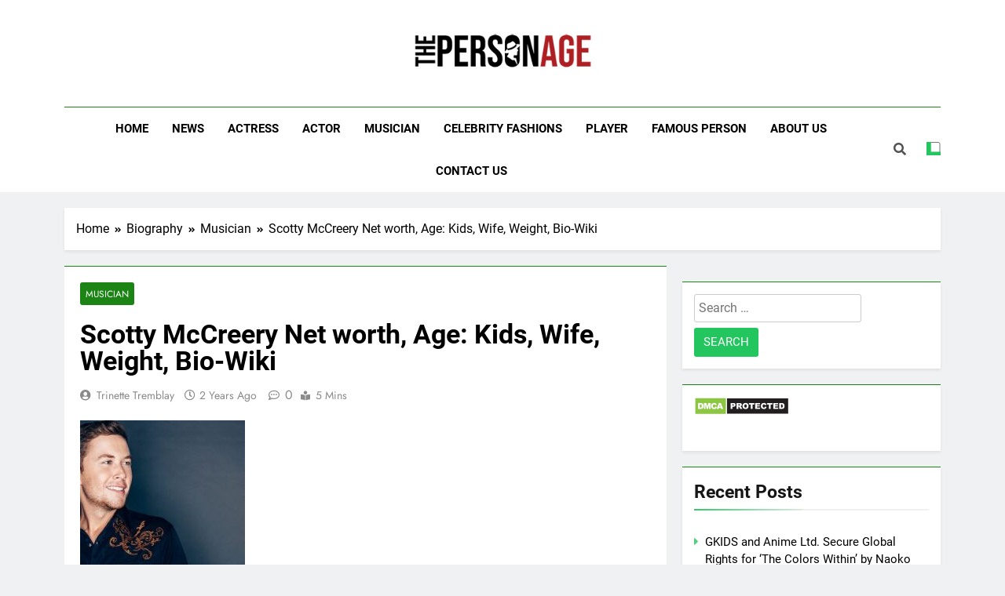

--- FILE ---
content_type: text/html; charset=UTF-8
request_url: https://thepersonage.com/scotty-mccreery/
body_size: 24396
content:
<!DOCTYPE html><html lang="en-US"><head><meta charset="UTF-8"/>
<script>var __ezHttpConsent={setByCat:function(src,tagType,attributes,category,force,customSetScriptFn=null){var setScript=function(){if(force||window.ezTcfConsent[category]){if(typeof customSetScriptFn==='function'){customSetScriptFn();}else{var scriptElement=document.createElement(tagType);scriptElement.src=src;attributes.forEach(function(attr){for(var key in attr){if(attr.hasOwnProperty(key)){scriptElement.setAttribute(key,attr[key]);}}});var firstScript=document.getElementsByTagName(tagType)[0];firstScript.parentNode.insertBefore(scriptElement,firstScript);}}};if(force||(window.ezTcfConsent&&window.ezTcfConsent.loaded)){setScript();}else if(typeof getEzConsentData==="function"){getEzConsentData().then(function(ezTcfConsent){if(ezTcfConsent&&ezTcfConsent.loaded){setScript();}else{console.error("cannot get ez consent data");force=true;setScript();}});}else{force=true;setScript();console.error("getEzConsentData is not a function");}},};</script>
<script>var ezTcfConsent=window.ezTcfConsent?window.ezTcfConsent:{loaded:false,store_info:false,develop_and_improve_services:false,measure_ad_performance:false,measure_content_performance:false,select_basic_ads:false,create_ad_profile:false,select_personalized_ads:false,create_content_profile:false,select_personalized_content:false,understand_audiences:false,use_limited_data_to_select_content:false,};function getEzConsentData(){return new Promise(function(resolve){document.addEventListener("ezConsentEvent",function(event){var ezTcfConsent=event.detail.ezTcfConsent;resolve(ezTcfConsent);});});}</script>
<script>if(typeof _setEzCookies!=='function'){function _setEzCookies(ezConsentData){var cookies=window.ezCookieQueue;for(var i=0;i<cookies.length;i++){var cookie=cookies[i];if(ezConsentData&&ezConsentData.loaded&&ezConsentData[cookie.tcfCategory]){document.cookie=cookie.name+"="+cookie.value;}}}}
window.ezCookieQueue=window.ezCookieQueue||[];if(typeof addEzCookies!=='function'){function addEzCookies(arr){window.ezCookieQueue=[...window.ezCookieQueue,...arr];}}
addEzCookies([{name:"ezoab_218978",value:"mod34; Path=/; Domain=thepersonage.com; Max-Age=7200",tcfCategory:"store_info",isEzoic:"true",},{name:"ezosuibasgeneris-1",value:"2e386648-8b49-45c5-6e50-02d4185b05a3; Path=/; Domain=thepersonage.com; Expires=Thu, 21 Jan 2027 18:12:24 UTC; Secure; SameSite=None",tcfCategory:"understand_audiences",isEzoic:"true",}]);if(window.ezTcfConsent&&window.ezTcfConsent.loaded){_setEzCookies(window.ezTcfConsent);}else if(typeof getEzConsentData==="function"){getEzConsentData().then(function(ezTcfConsent){if(ezTcfConsent&&ezTcfConsent.loaded){_setEzCookies(window.ezTcfConsent);}else{console.error("cannot get ez consent data");_setEzCookies(window.ezTcfConsent);}});}else{console.error("getEzConsentData is not a function");_setEzCookies(window.ezTcfConsent);}</script><script type="text/javascript" data-ezscrex='false' data-cfasync='false'>window._ezaq = Object.assign({"edge_cache_status":11,"edge_response_time":1252,"url":"https://thepersonage.com/scotty-mccreery/"}, typeof window._ezaq !== "undefined" ? window._ezaq : {});</script><script type="text/javascript" data-ezscrex='false' data-cfasync='false'>window._ezaq = Object.assign({"ab_test_id":"mod34"}, typeof window._ezaq !== "undefined" ? window._ezaq : {});window.__ez=window.__ez||{};window.__ez.tf={};</script><script type="text/javascript" data-ezscrex='false' data-cfasync='false'>window.ezDisableAds = true;</script>
<script data-ezscrex='false' data-cfasync='false' data-pagespeed-no-defer>var __ez=__ez||{};__ez.stms=Date.now();__ez.evt={};__ez.script={};__ez.ck=__ez.ck||{};__ez.template={};__ez.template.isOrig=true;__ez.queue=__ez.queue||function(){var e=0,i=0,t=[],n=!1,o=[],r=[],s=!0,a=function(e,i,n,o,r,s,a){var l=arguments.length>7&&void 0!==arguments[7]?arguments[7]:window,d=this;this.name=e,this.funcName=i,this.parameters=null===n?null:w(n)?n:[n],this.isBlock=o,this.blockedBy=r,this.deleteWhenComplete=s,this.isError=!1,this.isComplete=!1,this.isInitialized=!1,this.proceedIfError=a,this.fWindow=l,this.isTimeDelay=!1,this.process=function(){f("... func = "+e),d.isInitialized=!0,d.isComplete=!0,f("... func.apply: "+e);var i=d.funcName.split("."),n=null,o=this.fWindow||window;i.length>3||(n=3===i.length?o[i[0]][i[1]][i[2]]:2===i.length?o[i[0]][i[1]]:o[d.funcName]),null!=n&&n.apply(null,this.parameters),!0===d.deleteWhenComplete&&delete t[e],!0===d.isBlock&&(f("----- F'D: "+d.name),m())}},l=function(e,i,t,n,o,r,s){var a=arguments.length>7&&void 0!==arguments[7]?arguments[7]:window,l=this;this.name=e,this.path=i,this.async=o,this.defer=r,this.isBlock=t,this.blockedBy=n,this.isInitialized=!1,this.isError=!1,this.isComplete=!1,this.proceedIfError=s,this.fWindow=a,this.isTimeDelay=!1,this.isPath=function(e){return"/"===e[0]&&"/"!==e[1]},this.getSrc=function(e){return void 0!==window.__ezScriptHost&&this.isPath(e)&&"banger.js"!==this.name?window.__ezScriptHost+e:e},this.process=function(){l.isInitialized=!0,f("... file = "+e);var i=this.fWindow?this.fWindow.document:document,t=i.createElement("script");t.src=this.getSrc(this.path),!0===o?t.async=!0:!0===r&&(t.defer=!0),t.onerror=function(){var e={url:window.location.href,name:l.name,path:l.path,user_agent:window.navigator.userAgent};"undefined"!=typeof _ezaq&&(e.pageview_id=_ezaq.page_view_id);var i=encodeURIComponent(JSON.stringify(e)),t=new XMLHttpRequest;t.open("GET","//g.ezoic.net/ezqlog?d="+i,!0),t.send(),f("----- ERR'D: "+l.name),l.isError=!0,!0===l.isBlock&&m()},t.onreadystatechange=t.onload=function(){var e=t.readyState;f("----- F'D: "+l.name),e&&!/loaded|complete/.test(e)||(l.isComplete=!0,!0===l.isBlock&&m())},i.getElementsByTagName("head")[0].appendChild(t)}},d=function(e,i){this.name=e,this.path="",this.async=!1,this.defer=!1,this.isBlock=!1,this.blockedBy=[],this.isInitialized=!0,this.isError=!1,this.isComplete=i,this.proceedIfError=!1,this.isTimeDelay=!1,this.process=function(){}};function c(e,i,n,s,a,d,c,u,f){var m=new l(e,i,n,s,a,d,c,f);!0===u?o[e]=m:r[e]=m,t[e]=m,h(m)}function h(e){!0!==u(e)&&0!=s&&e.process()}function u(e){if(!0===e.isTimeDelay&&!1===n)return f(e.name+" blocked = TIME DELAY!"),!0;if(w(e.blockedBy))for(var i=0;i<e.blockedBy.length;i++){var o=e.blockedBy[i];if(!1===t.hasOwnProperty(o))return f(e.name+" blocked = "+o),!0;if(!0===e.proceedIfError&&!0===t[o].isError)return!1;if(!1===t[o].isComplete)return f(e.name+" blocked = "+o),!0}return!1}function f(e){var i=window.location.href,t=new RegExp("[?&]ezq=([^&#]*)","i").exec(i);"1"===(t?t[1]:null)&&console.debug(e)}function m(){++e>200||(f("let's go"),p(o),p(r))}function p(e){for(var i in e)if(!1!==e.hasOwnProperty(i)){var t=e[i];!0===t.isComplete||u(t)||!0===t.isInitialized||!0===t.isError?!0===t.isError?f(t.name+": error"):!0===t.isComplete?f(t.name+": complete already"):!0===t.isInitialized&&f(t.name+": initialized already"):t.process()}}function w(e){return"[object Array]"==Object.prototype.toString.call(e)}return window.addEventListener("load",(function(){setTimeout((function(){n=!0,f("TDELAY -----"),m()}),5e3)}),!1),{addFile:c,addFileOnce:function(e,i,n,o,r,s,a,l,d){t[e]||c(e,i,n,o,r,s,a,l,d)},addDelayFile:function(e,i){var n=new l(e,i,!1,[],!1,!1,!0);n.isTimeDelay=!0,f(e+" ...  FILE! TDELAY"),r[e]=n,t[e]=n,h(n)},addFunc:function(e,n,s,l,d,c,u,f,m,p){!0===c&&(e=e+"_"+i++);var w=new a(e,n,s,l,d,u,f,p);!0===m?o[e]=w:r[e]=w,t[e]=w,h(w)},addDelayFunc:function(e,i,n){var o=new a(e,i,n,!1,[],!0,!0);o.isTimeDelay=!0,f(e+" ...  FUNCTION! TDELAY"),r[e]=o,t[e]=o,h(o)},items:t,processAll:m,setallowLoad:function(e){s=e},markLoaded:function(e){if(e&&0!==e.length){if(e in t){var i=t[e];!0===i.isComplete?f(i.name+" "+e+": error loaded duplicate"):(i.isComplete=!0,i.isInitialized=!0)}else t[e]=new d(e,!0);f("markLoaded dummyfile: "+t[e].name)}},logWhatsBlocked:function(){for(var e in t)!1!==t.hasOwnProperty(e)&&u(t[e])}}}();__ez.evt.add=function(e,t,n){e.addEventListener?e.addEventListener(t,n,!1):e.attachEvent?e.attachEvent("on"+t,n):e["on"+t]=n()},__ez.evt.remove=function(e,t,n){e.removeEventListener?e.removeEventListener(t,n,!1):e.detachEvent?e.detachEvent("on"+t,n):delete e["on"+t]};__ez.script.add=function(e){var t=document.createElement("script");t.src=e,t.async=!0,t.type="text/javascript",document.getElementsByTagName("head")[0].appendChild(t)};__ez.dot=__ez.dot||{};__ez.queue.addFileOnce('/detroitchicago/boise.js', '/detroitchicago/boise.js?gcb=195-0&cb=5', true, [], true, false, true, false);__ez.queue.addFileOnce('/parsonsmaize/abilene.js', '/parsonsmaize/abilene.js?gcb=195-0&cb=e80eca0cdb', true, [], true, false, true, false);__ez.queue.addFileOnce('/parsonsmaize/mulvane.js', '/parsonsmaize/mulvane.js?gcb=195-0&cb=e75e48eec0', true, ['/parsonsmaize/abilene.js'], true, false, true, false);__ez.queue.addFileOnce('/detroitchicago/birmingham.js', '/detroitchicago/birmingham.js?gcb=195-0&cb=539c47377c', true, ['/parsonsmaize/abilene.js'], true, false, true, false);</script>
<script data-ezscrex="false" type="text/javascript" data-cfasync="false">window._ezaq = Object.assign({"ad_cache_level":0,"adpicker_placement_cnt":0,"ai_placeholder_cache_level":0,"ai_placeholder_placement_cnt":-1,"article_category":"musician","author":"Trinette Tremblay","domain":"thepersonage.com","domain_id":218978,"ezcache_level":1,"ezcache_skip_code":7,"has_bad_image":0,"has_bad_words":0,"is_sitespeed":0,"lt_cache_level":0,"publish_date":"2024-03-05","response_size":124801,"response_size_orig":119040,"response_time_orig":1227,"template_id":5,"url":"https://thepersonage.com/scotty-mccreery/","word_count":0,"worst_bad_word_level":0}, typeof window._ezaq !== "undefined" ? window._ezaq : {});__ez.queue.markLoaded('ezaqBaseReady');</script>
<script type='text/javascript' data-ezscrex='false' data-cfasync='false'>
window.ezAnalyticsStatic = true;

function analyticsAddScript(script) {
	var ezDynamic = document.createElement('script');
	ezDynamic.type = 'text/javascript';
	ezDynamic.innerHTML = script;
	document.head.appendChild(ezDynamic);
}
function getCookiesWithPrefix() {
    var allCookies = document.cookie.split(';');
    var cookiesWithPrefix = {};

    for (var i = 0; i < allCookies.length; i++) {
        var cookie = allCookies[i].trim();

        for (var j = 0; j < arguments.length; j++) {
            var prefix = arguments[j];
            if (cookie.indexOf(prefix) === 0) {
                var cookieParts = cookie.split('=');
                var cookieName = cookieParts[0];
                var cookieValue = cookieParts.slice(1).join('=');
                cookiesWithPrefix[cookieName] = decodeURIComponent(cookieValue);
                break; // Once matched, no need to check other prefixes
            }
        }
    }

    return cookiesWithPrefix;
}
function productAnalytics() {
	var d = {"pr":[6,3],"omd5":"40407c735980429e61c7498d4e164a5c","nar":"risk score"};
	d.u = _ezaq.url;
	d.p = _ezaq.page_view_id;
	d.v = _ezaq.visit_uuid;
	d.ab = _ezaq.ab_test_id;
	d.e = JSON.stringify(_ezaq);
	d.ref = document.referrer;
	d.c = getCookiesWithPrefix('active_template', 'ez', 'lp_');
	if(typeof ez_utmParams !== 'undefined') {
		d.utm = ez_utmParams;
	}

	var dataText = JSON.stringify(d);
	var xhr = new XMLHttpRequest();
	xhr.open('POST','/ezais/analytics?cb=1', true);
	xhr.onload = function () {
		if (xhr.status!=200) {
            return;
		}

        if(document.readyState !== 'loading') {
            analyticsAddScript(xhr.response);
            return;
        }

        var eventFunc = function() {
            if(document.readyState === 'loading') {
                return;
            }
            document.removeEventListener('readystatechange', eventFunc, false);
            analyticsAddScript(xhr.response);
        };

        document.addEventListener('readystatechange', eventFunc, false);
	};
	xhr.setRequestHeader('Content-Type','text/plain');
	xhr.send(dataText);
}
__ez.queue.addFunc("productAnalytics", "productAnalytics", null, true, ['ezaqBaseReady'], false, false, false, true);
</script><base href="https://thepersonage.com/scotty-mccreery/"/>
	
	<meta name="viewport" content="width=device-width, initial-scale=1"/>
	<link rel="profile" href="https://gmpg.org/xfn/11"/>
	<meta name="robots" content="index, follow, max-image-preview:large, max-snippet:-1, max-video-preview:-1"/>

	<!-- This site is optimized with the Yoast SEO plugin v26.8 - https://yoast.com/product/yoast-seo-wordpress/ -->
	<title>Scotty McCreery Net worth, Age: Kids, Wife, Weight, Bio-Wiki 2024| The Personage</title>
	<meta name="description" content="Do you want to know about Scotty Mccreery. We have added the Scotty Mccreery&#39;s net worth, biography, age, height, weight, etc what you need."/>
	<link rel="canonical" href="https://thepersonage.com/scotty-mccreery/"/>
	<meta property="og:locale" content="en_US"/>
	<meta property="og:type" content="article"/>
	<meta property="og:title" content="Scotty McCreery Net worth, Age: Kids, Wife, Weight, Bio-Wiki 2024| The Personage"/>
	<meta property="og:description" content="Do you want to know about Scotty Mccreery. We have added the Scotty Mccreery&#39;s net worth, biography, age, height, weight, etc what you need."/>
	<meta property="og:url" content="https://thepersonage.com/scotty-mccreery/"/>
	<meta property="og:site_name" content="The Personage"/>
	<meta property="article:publisher" content="https://www.facebook.com/celebrityfi/"/>
	<meta property="article:published_time" content="2024-03-05T11:21:57+00:00"/>
	<meta property="article:modified_time" content="2024-03-08T07:27:11+00:00"/>
	<meta property="og:image" content="https://thepersonage.com/wp-content/uploads/2021/10/Scotty-McCreery-weight.jpg"/>
	<meta property="og:image:width" content="941"/>
	<meta property="og:image:height" content="451"/>
	<meta property="og:image:type" content="image/jpeg"/>
	<meta name="author" content="Trinette Tremblay"/>
	<meta name="twitter:card" content="summary_large_image"/>
	<meta name="twitter:label1" content="Written by"/>
	<meta name="twitter:data1" content="Trinette Tremblay"/>
	<meta name="twitter:label2" content="Est. reading time"/>
	<meta name="twitter:data2" content="3 minutes"/>
	<!-- / Yoast SEO plugin. -->


<link rel="dns-prefetch" href="//i.emote.com"/>
<script id="ezoic-wp-plugin-cmp" src="https://cmp.gatekeeperconsent.com/min.js" data-cfasync="false"></script>
<script id="ezoic-wp-plugin-gatekeeper" src="https://the.gatekeeperconsent.com/cmp.min.js" data-cfasync="false"></script>
<style id="wp-img-auto-sizes-contain-inline-css">
img:is([sizes=auto i],[sizes^="auto," i]){contain-intrinsic-size:3000px 1500px}
/*# sourceURL=wp-img-auto-sizes-contain-inline-css */
</style>
<link rel="stylesheet" id="wp-block-library-css" href="https://thepersonage.com/wp-includes/css/dist/block-library/style.min.css?ver=6.9" media="all"/>
<style id="wp-block-heading-inline-css">
h1:where(.wp-block-heading).has-background,h2:where(.wp-block-heading).has-background,h3:where(.wp-block-heading).has-background,h4:where(.wp-block-heading).has-background,h5:where(.wp-block-heading).has-background,h6:where(.wp-block-heading).has-background{padding:1.25em 2.375em}h1.has-text-align-left[style*=writing-mode]:where([style*=vertical-lr]),h1.has-text-align-right[style*=writing-mode]:where([style*=vertical-rl]),h2.has-text-align-left[style*=writing-mode]:where([style*=vertical-lr]),h2.has-text-align-right[style*=writing-mode]:where([style*=vertical-rl]),h3.has-text-align-left[style*=writing-mode]:where([style*=vertical-lr]),h3.has-text-align-right[style*=writing-mode]:where([style*=vertical-rl]),h4.has-text-align-left[style*=writing-mode]:where([style*=vertical-lr]),h4.has-text-align-right[style*=writing-mode]:where([style*=vertical-rl]),h5.has-text-align-left[style*=writing-mode]:where([style*=vertical-lr]),h5.has-text-align-right[style*=writing-mode]:where([style*=vertical-rl]),h6.has-text-align-left[style*=writing-mode]:where([style*=vertical-lr]),h6.has-text-align-right[style*=writing-mode]:where([style*=vertical-rl]){rotate:180deg}
/*# sourceURL=https://thepersonage.com/wp-includes/blocks/heading/style.min.css */
</style>
<style id="wp-block-image-inline-css">
.wp-block-image>a,.wp-block-image>figure>a{display:inline-block}.wp-block-image img{box-sizing:border-box;height:auto;max-width:100%;vertical-align:bottom}@media not (prefers-reduced-motion){.wp-block-image img.hide{visibility:hidden}.wp-block-image img.show{animation:show-content-image .4s}}.wp-block-image[style*=border-radius] img,.wp-block-image[style*=border-radius]>a{border-radius:inherit}.wp-block-image.has-custom-border img{box-sizing:border-box}.wp-block-image.aligncenter{text-align:center}.wp-block-image.alignfull>a,.wp-block-image.alignwide>a{width:100%}.wp-block-image.alignfull img,.wp-block-image.alignwide img{height:auto;width:100%}.wp-block-image .aligncenter,.wp-block-image .alignleft,.wp-block-image .alignright,.wp-block-image.aligncenter,.wp-block-image.alignleft,.wp-block-image.alignright{display:table}.wp-block-image .aligncenter>figcaption,.wp-block-image .alignleft>figcaption,.wp-block-image .alignright>figcaption,.wp-block-image.aligncenter>figcaption,.wp-block-image.alignleft>figcaption,.wp-block-image.alignright>figcaption{caption-side:bottom;display:table-caption}.wp-block-image .alignleft{float:left;margin:.5em 1em .5em 0}.wp-block-image .alignright{float:right;margin:.5em 0 .5em 1em}.wp-block-image .aligncenter{margin-left:auto;margin-right:auto}.wp-block-image :where(figcaption){margin-bottom:1em;margin-top:.5em}.wp-block-image.is-style-circle-mask img{border-radius:9999px}@supports ((-webkit-mask-image:none) or (mask-image:none)) or (-webkit-mask-image:none){.wp-block-image.is-style-circle-mask img{border-radius:0;-webkit-mask-image:url('data:image/svg+xml;utf8,<svg viewBox="0 0 100 100" xmlns="http://www.w3.org/2000/svg"><circle cx="50" cy="50" r="50"/></svg>');mask-image:url('data:image/svg+xml;utf8,<svg viewBox="0 0 100 100" xmlns="http://www.w3.org/2000/svg"><circle cx="50" cy="50" r="50"/></svg>');mask-mode:alpha;-webkit-mask-position:center;mask-position:center;-webkit-mask-repeat:no-repeat;mask-repeat:no-repeat;-webkit-mask-size:contain;mask-size:contain}}:root :where(.wp-block-image.is-style-rounded img,.wp-block-image .is-style-rounded img){border-radius:9999px}.wp-block-image figure{margin:0}.wp-lightbox-container{display:flex;flex-direction:column;position:relative}.wp-lightbox-container img{cursor:zoom-in}.wp-lightbox-container img:hover+button{opacity:1}.wp-lightbox-container button{align-items:center;backdrop-filter:blur(16px) saturate(180%);background-color:#5a5a5a40;border:none;border-radius:4px;cursor:zoom-in;display:flex;height:20px;justify-content:center;opacity:0;padding:0;position:absolute;right:16px;text-align:center;top:16px;width:20px;z-index:100}@media not (prefers-reduced-motion){.wp-lightbox-container button{transition:opacity .2s ease}}.wp-lightbox-container button:focus-visible{outline:3px auto #5a5a5a40;outline:3px auto -webkit-focus-ring-color;outline-offset:3px}.wp-lightbox-container button:hover{cursor:pointer;opacity:1}.wp-lightbox-container button:focus{opacity:1}.wp-lightbox-container button:focus,.wp-lightbox-container button:hover,.wp-lightbox-container button:not(:hover):not(:active):not(.has-background){background-color:#5a5a5a40;border:none}.wp-lightbox-overlay{box-sizing:border-box;cursor:zoom-out;height:100vh;left:0;overflow:hidden;position:fixed;top:0;visibility:hidden;width:100%;z-index:100000}.wp-lightbox-overlay .close-button{align-items:center;cursor:pointer;display:flex;justify-content:center;min-height:40px;min-width:40px;padding:0;position:absolute;right:calc(env(safe-area-inset-right) + 16px);top:calc(env(safe-area-inset-top) + 16px);z-index:5000000}.wp-lightbox-overlay .close-button:focus,.wp-lightbox-overlay .close-button:hover,.wp-lightbox-overlay .close-button:not(:hover):not(:active):not(.has-background){background:none;border:none}.wp-lightbox-overlay .lightbox-image-container{height:var(--wp--lightbox-container-height);left:50%;overflow:hidden;position:absolute;top:50%;transform:translate(-50%,-50%);transform-origin:top left;width:var(--wp--lightbox-container-width);z-index:9999999999}.wp-lightbox-overlay .wp-block-image{align-items:center;box-sizing:border-box;display:flex;height:100%;justify-content:center;margin:0;position:relative;transform-origin:0 0;width:100%;z-index:3000000}.wp-lightbox-overlay .wp-block-image img{height:var(--wp--lightbox-image-height);min-height:var(--wp--lightbox-image-height);min-width:var(--wp--lightbox-image-width);width:var(--wp--lightbox-image-width)}.wp-lightbox-overlay .wp-block-image figcaption{display:none}.wp-lightbox-overlay button{background:none;border:none}.wp-lightbox-overlay .scrim{background-color:#fff;height:100%;opacity:.9;position:absolute;width:100%;z-index:2000000}.wp-lightbox-overlay.active{visibility:visible}@media not (prefers-reduced-motion){.wp-lightbox-overlay.active{animation:turn-on-visibility .25s both}.wp-lightbox-overlay.active img{animation:turn-on-visibility .35s both}.wp-lightbox-overlay.show-closing-animation:not(.active){animation:turn-off-visibility .35s both}.wp-lightbox-overlay.show-closing-animation:not(.active) img{animation:turn-off-visibility .25s both}.wp-lightbox-overlay.zoom.active{animation:none;opacity:1;visibility:visible}.wp-lightbox-overlay.zoom.active .lightbox-image-container{animation:lightbox-zoom-in .4s}.wp-lightbox-overlay.zoom.active .lightbox-image-container img{animation:none}.wp-lightbox-overlay.zoom.active .scrim{animation:turn-on-visibility .4s forwards}.wp-lightbox-overlay.zoom.show-closing-animation:not(.active){animation:none}.wp-lightbox-overlay.zoom.show-closing-animation:not(.active) .lightbox-image-container{animation:lightbox-zoom-out .4s}.wp-lightbox-overlay.zoom.show-closing-animation:not(.active) .lightbox-image-container img{animation:none}.wp-lightbox-overlay.zoom.show-closing-animation:not(.active) .scrim{animation:turn-off-visibility .4s forwards}}@keyframes show-content-image{0%{visibility:hidden}99%{visibility:hidden}to{visibility:visible}}@keyframes turn-on-visibility{0%{opacity:0}to{opacity:1}}@keyframes turn-off-visibility{0%{opacity:1;visibility:visible}99%{opacity:0;visibility:visible}to{opacity:0;visibility:hidden}}@keyframes lightbox-zoom-in{0%{transform:translate(calc((-100vw + var(--wp--lightbox-scrollbar-width))/2 + var(--wp--lightbox-initial-left-position)),calc(-50vh + var(--wp--lightbox-initial-top-position))) scale(var(--wp--lightbox-scale))}to{transform:translate(-50%,-50%) scale(1)}}@keyframes lightbox-zoom-out{0%{transform:translate(-50%,-50%) scale(1);visibility:visible}99%{visibility:visible}to{transform:translate(calc((-100vw + var(--wp--lightbox-scrollbar-width))/2 + var(--wp--lightbox-initial-left-position)),calc(-50vh + var(--wp--lightbox-initial-top-position))) scale(var(--wp--lightbox-scale));visibility:hidden}}
/*# sourceURL=https://thepersonage.com/wp-includes/blocks/image/style.min.css */
</style>
<style id="wp-block-embed-inline-css">
.wp-block-embed.alignleft,.wp-block-embed.alignright,.wp-block[data-align=left]>[data-type="core/embed"],.wp-block[data-align=right]>[data-type="core/embed"]{max-width:360px;width:100%}.wp-block-embed.alignleft .wp-block-embed__wrapper,.wp-block-embed.alignright .wp-block-embed__wrapper,.wp-block[data-align=left]>[data-type="core/embed"] .wp-block-embed__wrapper,.wp-block[data-align=right]>[data-type="core/embed"] .wp-block-embed__wrapper{min-width:280px}.wp-block-cover .wp-block-embed{min-height:240px;min-width:320px}.wp-block-embed{overflow-wrap:break-word}.wp-block-embed :where(figcaption){margin-bottom:1em;margin-top:.5em}.wp-block-embed iframe{max-width:100%}.wp-block-embed__wrapper{position:relative}.wp-embed-responsive .wp-has-aspect-ratio .wp-block-embed__wrapper:before{content:"";display:block;padding-top:50%}.wp-embed-responsive .wp-has-aspect-ratio iframe{bottom:0;height:100%;left:0;position:absolute;right:0;top:0;width:100%}.wp-embed-responsive .wp-embed-aspect-21-9 .wp-block-embed__wrapper:before{padding-top:42.85%}.wp-embed-responsive .wp-embed-aspect-18-9 .wp-block-embed__wrapper:before{padding-top:50%}.wp-embed-responsive .wp-embed-aspect-16-9 .wp-block-embed__wrapper:before{padding-top:56.25%}.wp-embed-responsive .wp-embed-aspect-4-3 .wp-block-embed__wrapper:before{padding-top:75%}.wp-embed-responsive .wp-embed-aspect-1-1 .wp-block-embed__wrapper:before{padding-top:100%}.wp-embed-responsive .wp-embed-aspect-9-16 .wp-block-embed__wrapper:before{padding-top:177.77%}.wp-embed-responsive .wp-embed-aspect-1-2 .wp-block-embed__wrapper:before{padding-top:200%}
/*# sourceURL=https://thepersonage.com/wp-includes/blocks/embed/style.min.css */
</style>
<style id="wp-block-paragraph-inline-css">
.is-small-text{font-size:.875em}.is-regular-text{font-size:1em}.is-large-text{font-size:2.25em}.is-larger-text{font-size:3em}.has-drop-cap:not(:focus):first-letter{float:left;font-size:8.4em;font-style:normal;font-weight:100;line-height:.68;margin:.05em .1em 0 0;text-transform:uppercase}body.rtl .has-drop-cap:not(:focus):first-letter{float:none;margin-left:.1em}p.has-drop-cap.has-background{overflow:hidden}:root :where(p.has-background){padding:1.25em 2.375em}:where(p.has-text-color:not(.has-link-color)) a{color:inherit}p.has-text-align-left[style*="writing-mode:vertical-lr"],p.has-text-align-right[style*="writing-mode:vertical-rl"]{rotate:180deg}
/*# sourceURL=https://thepersonage.com/wp-includes/blocks/paragraph/style.min.css */
</style>
<style id="wp-block-table-inline-css">
.wp-block-table{overflow-x:auto}.wp-block-table table{border-collapse:collapse;width:100%}.wp-block-table thead{border-bottom:3px solid}.wp-block-table tfoot{border-top:3px solid}.wp-block-table td,.wp-block-table th{border:1px solid;padding:.5em}.wp-block-table .has-fixed-layout{table-layout:fixed;width:100%}.wp-block-table .has-fixed-layout td,.wp-block-table .has-fixed-layout th{word-break:break-word}.wp-block-table.aligncenter,.wp-block-table.alignleft,.wp-block-table.alignright{display:table;width:auto}.wp-block-table.aligncenter td,.wp-block-table.aligncenter th,.wp-block-table.alignleft td,.wp-block-table.alignleft th,.wp-block-table.alignright td,.wp-block-table.alignright th{word-break:break-word}.wp-block-table .has-subtle-light-gray-background-color{background-color:#f3f4f5}.wp-block-table .has-subtle-pale-green-background-color{background-color:#e9fbe5}.wp-block-table .has-subtle-pale-blue-background-color{background-color:#e7f5fe}.wp-block-table .has-subtle-pale-pink-background-color{background-color:#fcf0ef}.wp-block-table.is-style-stripes{background-color:initial;border-collapse:inherit;border-spacing:0}.wp-block-table.is-style-stripes tbody tr:nth-child(odd){background-color:#f0f0f0}.wp-block-table.is-style-stripes.has-subtle-light-gray-background-color tbody tr:nth-child(odd){background-color:#f3f4f5}.wp-block-table.is-style-stripes.has-subtle-pale-green-background-color tbody tr:nth-child(odd){background-color:#e9fbe5}.wp-block-table.is-style-stripes.has-subtle-pale-blue-background-color tbody tr:nth-child(odd){background-color:#e7f5fe}.wp-block-table.is-style-stripes.has-subtle-pale-pink-background-color tbody tr:nth-child(odd){background-color:#fcf0ef}.wp-block-table.is-style-stripes td,.wp-block-table.is-style-stripes th{border-color:#0000}.wp-block-table.is-style-stripes{border-bottom:1px solid #f0f0f0}.wp-block-table .has-border-color td,.wp-block-table .has-border-color th,.wp-block-table .has-border-color tr,.wp-block-table .has-border-color>*{border-color:inherit}.wp-block-table table[style*=border-top-color] tr:first-child,.wp-block-table table[style*=border-top-color] tr:first-child td,.wp-block-table table[style*=border-top-color] tr:first-child th,.wp-block-table table[style*=border-top-color]>*,.wp-block-table table[style*=border-top-color]>* td,.wp-block-table table[style*=border-top-color]>* th{border-top-color:inherit}.wp-block-table table[style*=border-top-color] tr:not(:first-child){border-top-color:initial}.wp-block-table table[style*=border-right-color] td:last-child,.wp-block-table table[style*=border-right-color] th,.wp-block-table table[style*=border-right-color] tr,.wp-block-table table[style*=border-right-color]>*{border-right-color:inherit}.wp-block-table table[style*=border-bottom-color] tr:last-child,.wp-block-table table[style*=border-bottom-color] tr:last-child td,.wp-block-table table[style*=border-bottom-color] tr:last-child th,.wp-block-table table[style*=border-bottom-color]>*,.wp-block-table table[style*=border-bottom-color]>* td,.wp-block-table table[style*=border-bottom-color]>* th{border-bottom-color:inherit}.wp-block-table table[style*=border-bottom-color] tr:not(:last-child){border-bottom-color:initial}.wp-block-table table[style*=border-left-color] td:first-child,.wp-block-table table[style*=border-left-color] th,.wp-block-table table[style*=border-left-color] tr,.wp-block-table table[style*=border-left-color]>*{border-left-color:inherit}.wp-block-table table[style*=border-style] td,.wp-block-table table[style*=border-style] th,.wp-block-table table[style*=border-style] tr,.wp-block-table table[style*=border-style]>*{border-style:inherit}.wp-block-table table[style*=border-width] td,.wp-block-table table[style*=border-width] th,.wp-block-table table[style*=border-width] tr,.wp-block-table table[style*=border-width]>*{border-style:inherit;border-width:inherit}
/*# sourceURL=https://thepersonage.com/wp-includes/blocks/table/style.min.css */
</style>
<style id="global-styles-inline-css">
:root{--wp--preset--aspect-ratio--square: 1;--wp--preset--aspect-ratio--4-3: 4/3;--wp--preset--aspect-ratio--3-4: 3/4;--wp--preset--aspect-ratio--3-2: 3/2;--wp--preset--aspect-ratio--2-3: 2/3;--wp--preset--aspect-ratio--16-9: 16/9;--wp--preset--aspect-ratio--9-16: 9/16;--wp--preset--color--black: #000000;--wp--preset--color--cyan-bluish-gray: #abb8c3;--wp--preset--color--white: #ffffff;--wp--preset--color--pale-pink: #f78da7;--wp--preset--color--vivid-red: #cf2e2e;--wp--preset--color--luminous-vivid-orange: #ff6900;--wp--preset--color--luminous-vivid-amber: #fcb900;--wp--preset--color--light-green-cyan: #7bdcb5;--wp--preset--color--vivid-green-cyan: #00d084;--wp--preset--color--pale-cyan-blue: #8ed1fc;--wp--preset--color--vivid-cyan-blue: #0693e3;--wp--preset--color--vivid-purple: #9b51e0;--wp--preset--gradient--vivid-cyan-blue-to-vivid-purple: linear-gradient(135deg,rgb(6,147,227) 0%,rgb(155,81,224) 100%);--wp--preset--gradient--light-green-cyan-to-vivid-green-cyan: linear-gradient(135deg,rgb(122,220,180) 0%,rgb(0,208,130) 100%);--wp--preset--gradient--luminous-vivid-amber-to-luminous-vivid-orange: linear-gradient(135deg,rgb(252,185,0) 0%,rgb(255,105,0) 100%);--wp--preset--gradient--luminous-vivid-orange-to-vivid-red: linear-gradient(135deg,rgb(255,105,0) 0%,rgb(207,46,46) 100%);--wp--preset--gradient--very-light-gray-to-cyan-bluish-gray: linear-gradient(135deg,rgb(238,238,238) 0%,rgb(169,184,195) 100%);--wp--preset--gradient--cool-to-warm-spectrum: linear-gradient(135deg,rgb(74,234,220) 0%,rgb(151,120,209) 20%,rgb(207,42,186) 40%,rgb(238,44,130) 60%,rgb(251,105,98) 80%,rgb(254,248,76) 100%);--wp--preset--gradient--blush-light-purple: linear-gradient(135deg,rgb(255,206,236) 0%,rgb(152,150,240) 100%);--wp--preset--gradient--blush-bordeaux: linear-gradient(135deg,rgb(254,205,165) 0%,rgb(254,45,45) 50%,rgb(107,0,62) 100%);--wp--preset--gradient--luminous-dusk: linear-gradient(135deg,rgb(255,203,112) 0%,rgb(199,81,192) 50%,rgb(65,88,208) 100%);--wp--preset--gradient--pale-ocean: linear-gradient(135deg,rgb(255,245,203) 0%,rgb(182,227,212) 50%,rgb(51,167,181) 100%);--wp--preset--gradient--electric-grass: linear-gradient(135deg,rgb(202,248,128) 0%,rgb(113,206,126) 100%);--wp--preset--gradient--midnight: linear-gradient(135deg,rgb(2,3,129) 0%,rgb(40,116,252) 100%);--wp--preset--font-size--small: 13px;--wp--preset--font-size--medium: 20px;--wp--preset--font-size--large: 36px;--wp--preset--font-size--x-large: 42px;--wp--preset--spacing--20: 0.44rem;--wp--preset--spacing--30: 0.67rem;--wp--preset--spacing--40: 1rem;--wp--preset--spacing--50: 1.5rem;--wp--preset--spacing--60: 2.25rem;--wp--preset--spacing--70: 3.38rem;--wp--preset--spacing--80: 5.06rem;--wp--preset--shadow--natural: 6px 6px 9px rgba(0, 0, 0, 0.2);--wp--preset--shadow--deep: 12px 12px 50px rgba(0, 0, 0, 0.4);--wp--preset--shadow--sharp: 6px 6px 0px rgba(0, 0, 0, 0.2);--wp--preset--shadow--outlined: 6px 6px 0px -3px rgb(255, 255, 255), 6px 6px rgb(0, 0, 0);--wp--preset--shadow--crisp: 6px 6px 0px rgb(0, 0, 0);}:where(.is-layout-flex){gap: 0.5em;}:where(.is-layout-grid){gap: 0.5em;}body .is-layout-flex{display: flex;}.is-layout-flex{flex-wrap: wrap;align-items: center;}.is-layout-flex > :is(*, div){margin: 0;}body .is-layout-grid{display: grid;}.is-layout-grid > :is(*, div){margin: 0;}:where(.wp-block-columns.is-layout-flex){gap: 2em;}:where(.wp-block-columns.is-layout-grid){gap: 2em;}:where(.wp-block-post-template.is-layout-flex){gap: 1.25em;}:where(.wp-block-post-template.is-layout-grid){gap: 1.25em;}.has-black-color{color: var(--wp--preset--color--black) !important;}.has-cyan-bluish-gray-color{color: var(--wp--preset--color--cyan-bluish-gray) !important;}.has-white-color{color: var(--wp--preset--color--white) !important;}.has-pale-pink-color{color: var(--wp--preset--color--pale-pink) !important;}.has-vivid-red-color{color: var(--wp--preset--color--vivid-red) !important;}.has-luminous-vivid-orange-color{color: var(--wp--preset--color--luminous-vivid-orange) !important;}.has-luminous-vivid-amber-color{color: var(--wp--preset--color--luminous-vivid-amber) !important;}.has-light-green-cyan-color{color: var(--wp--preset--color--light-green-cyan) !important;}.has-vivid-green-cyan-color{color: var(--wp--preset--color--vivid-green-cyan) !important;}.has-pale-cyan-blue-color{color: var(--wp--preset--color--pale-cyan-blue) !important;}.has-vivid-cyan-blue-color{color: var(--wp--preset--color--vivid-cyan-blue) !important;}.has-vivid-purple-color{color: var(--wp--preset--color--vivid-purple) !important;}.has-black-background-color{background-color: var(--wp--preset--color--black) !important;}.has-cyan-bluish-gray-background-color{background-color: var(--wp--preset--color--cyan-bluish-gray) !important;}.has-white-background-color{background-color: var(--wp--preset--color--white) !important;}.has-pale-pink-background-color{background-color: var(--wp--preset--color--pale-pink) !important;}.has-vivid-red-background-color{background-color: var(--wp--preset--color--vivid-red) !important;}.has-luminous-vivid-orange-background-color{background-color: var(--wp--preset--color--luminous-vivid-orange) !important;}.has-luminous-vivid-amber-background-color{background-color: var(--wp--preset--color--luminous-vivid-amber) !important;}.has-light-green-cyan-background-color{background-color: var(--wp--preset--color--light-green-cyan) !important;}.has-vivid-green-cyan-background-color{background-color: var(--wp--preset--color--vivid-green-cyan) !important;}.has-pale-cyan-blue-background-color{background-color: var(--wp--preset--color--pale-cyan-blue) !important;}.has-vivid-cyan-blue-background-color{background-color: var(--wp--preset--color--vivid-cyan-blue) !important;}.has-vivid-purple-background-color{background-color: var(--wp--preset--color--vivid-purple) !important;}.has-black-border-color{border-color: var(--wp--preset--color--black) !important;}.has-cyan-bluish-gray-border-color{border-color: var(--wp--preset--color--cyan-bluish-gray) !important;}.has-white-border-color{border-color: var(--wp--preset--color--white) !important;}.has-pale-pink-border-color{border-color: var(--wp--preset--color--pale-pink) !important;}.has-vivid-red-border-color{border-color: var(--wp--preset--color--vivid-red) !important;}.has-luminous-vivid-orange-border-color{border-color: var(--wp--preset--color--luminous-vivid-orange) !important;}.has-luminous-vivid-amber-border-color{border-color: var(--wp--preset--color--luminous-vivid-amber) !important;}.has-light-green-cyan-border-color{border-color: var(--wp--preset--color--light-green-cyan) !important;}.has-vivid-green-cyan-border-color{border-color: var(--wp--preset--color--vivid-green-cyan) !important;}.has-pale-cyan-blue-border-color{border-color: var(--wp--preset--color--pale-cyan-blue) !important;}.has-vivid-cyan-blue-border-color{border-color: var(--wp--preset--color--vivid-cyan-blue) !important;}.has-vivid-purple-border-color{border-color: var(--wp--preset--color--vivid-purple) !important;}.has-vivid-cyan-blue-to-vivid-purple-gradient-background{background: var(--wp--preset--gradient--vivid-cyan-blue-to-vivid-purple) !important;}.has-light-green-cyan-to-vivid-green-cyan-gradient-background{background: var(--wp--preset--gradient--light-green-cyan-to-vivid-green-cyan) !important;}.has-luminous-vivid-amber-to-luminous-vivid-orange-gradient-background{background: var(--wp--preset--gradient--luminous-vivid-amber-to-luminous-vivid-orange) !important;}.has-luminous-vivid-orange-to-vivid-red-gradient-background{background: var(--wp--preset--gradient--luminous-vivid-orange-to-vivid-red) !important;}.has-very-light-gray-to-cyan-bluish-gray-gradient-background{background: var(--wp--preset--gradient--very-light-gray-to-cyan-bluish-gray) !important;}.has-cool-to-warm-spectrum-gradient-background{background: var(--wp--preset--gradient--cool-to-warm-spectrum) !important;}.has-blush-light-purple-gradient-background{background: var(--wp--preset--gradient--blush-light-purple) !important;}.has-blush-bordeaux-gradient-background{background: var(--wp--preset--gradient--blush-bordeaux) !important;}.has-luminous-dusk-gradient-background{background: var(--wp--preset--gradient--luminous-dusk) !important;}.has-pale-ocean-gradient-background{background: var(--wp--preset--gradient--pale-ocean) !important;}.has-electric-grass-gradient-background{background: var(--wp--preset--gradient--electric-grass) !important;}.has-midnight-gradient-background{background: var(--wp--preset--gradient--midnight) !important;}.has-small-font-size{font-size: var(--wp--preset--font-size--small) !important;}.has-medium-font-size{font-size: var(--wp--preset--font-size--medium) !important;}.has-large-font-size{font-size: var(--wp--preset--font-size--large) !important;}.has-x-large-font-size{font-size: var(--wp--preset--font-size--x-large) !important;}
/*# sourceURL=global-styles-inline-css */
</style>

<style id="classic-theme-styles-inline-css">
/*! This file is auto-generated */
.wp-block-button__link{color:#fff;background-color:#32373c;border-radius:9999px;box-shadow:none;text-decoration:none;padding:calc(.667em + 2px) calc(1.333em + 2px);font-size:1.125em}.wp-block-file__button{background:#32373c;color:#fff;text-decoration:none}
/*# sourceURL=/wp-includes/css/classic-themes.min.css */
</style>
<link rel="stylesheet" id="contact-form-7-css" href="https://thepersonage.com/wp-content/plugins/contact-form-7/includes/css/styles.css?ver=6.1.1" media="all"/>
<link rel="stylesheet" id="fontawesome-css" href="https://thepersonage.com/wp-content/themes/newsmatic/assets/lib/fontawesome/css/all.min.css?ver=5.15.3" media="all"/>
<link rel="stylesheet" id="slick-css" href="https://thepersonage.com/wp-content/themes/newsmatic/assets/lib/slick/slick.css?ver=1.8.1" media="all"/>
<link rel="stylesheet" id="newsmatic-typo-fonts-css" href="https://thepersonage.com/wp-content/fonts/c2ed2c4c0e533b44db7642a9c8274aac.css" media="all"/>
<link rel="stylesheet" id="newsmatic-style-css" href="https://thepersonage.com/wp-content/themes/newsmatic/style.css?ver=1.3.6" media="all"/>
<style id="newsmatic-style-inline-css">
body.newsmatic_font_typography{ --newsmatic-global-preset-color-1: #64748b;}
 body.newsmatic_font_typography{ --newsmatic-global-preset-color-2: #27272a;}
 body.newsmatic_font_typography{ --newsmatic-global-preset-color-3: #ef4444;}
 body.newsmatic_font_typography{ --newsmatic-global-preset-color-4: #eab308;}
 body.newsmatic_font_typography{ --newsmatic-global-preset-color-5: #84cc16;}
 body.newsmatic_font_typography{ --newsmatic-global-preset-color-6: #22c55e;}
 body.newsmatic_font_typography{ --newsmatic-global-preset-color-7: #06b6d4;}
 body.newsmatic_font_typography{ --newsmatic-global-preset-color-8: #0284c7;}
 body.newsmatic_font_typography{ --newsmatic-global-preset-color-9: #6366f1;}
 body.newsmatic_font_typography{ --newsmatic-global-preset-color-10: #84cc16;}
 body.newsmatic_font_typography{ --newsmatic-global-preset-color-11: #a855f7;}
 body.newsmatic_font_typography{ --newsmatic-global-preset-color-12: #f43f5e;}
 body.newsmatic_font_typography{ --newsmatic-global-preset-gradient-color-1: linear-gradient( 135deg, #485563 10%, #29323c 100%);}
 body.newsmatic_font_typography{ --newsmatic-global-preset-gradient-color-2: linear-gradient( 135deg, #FF512F 10%, #F09819 100%);}
 body.newsmatic_font_typography{ --newsmatic-global-preset-gradient-color-3: linear-gradient( 135deg, #00416A 10%, #E4E5E6 100%);}
 body.newsmatic_font_typography{ --newsmatic-global-preset-gradient-color-4: linear-gradient( 135deg, #CE9FFC 10%, #7367F0 100%);}
 body.newsmatic_font_typography{ --newsmatic-global-preset-gradient-color-5: linear-gradient( 135deg, #90F7EC 10%, #32CCBC 100%);}
 body.newsmatic_font_typography{ --newsmatic-global-preset-gradient-color-6: linear-gradient( 135deg, #81FBB8 10%, #28C76F 100%);}
 body.newsmatic_font_typography{ --newsmatic-global-preset-gradient-color-7: linear-gradient( 135deg, #EB3349 10%, #F45C43 100%);}
 body.newsmatic_font_typography{ --newsmatic-global-preset-gradient-color-8: linear-gradient( 135deg, #FFF720 10%, #3CD500 100%);}
 body.newsmatic_font_typography{ --newsmatic-global-preset-gradient-color-9: linear-gradient( 135deg, #FF96F9 10%, #C32BAC 100%);}
 body.newsmatic_font_typography{ --newsmatic-global-preset-gradient-color-10: linear-gradient( 135deg, #69FF97 10%, #00E4FF 100%);}
 body.newsmatic_font_typography{ --newsmatic-global-preset-gradient-color-11: linear-gradient( 135deg, #3C8CE7 10%, #00EAFF 100%);}
 body.newsmatic_font_typography{ --newsmatic-global-preset-gradient-color-12: linear-gradient( 135deg, #FF7AF5 10%, #513162 100%);}
 body.newsmatic_font_typography{ --theme-block-top-border-color: #1b8415;}
.newsmatic_font_typography { --header-padding: 35px;} .newsmatic_font_typography { --header-padding-tablet: 30px;} .newsmatic_font_typography { --header-padding-smartphone: 30px;}.newsmatic_main_body .site-header.layout--default .top-header{ background: #1b8415}.newsmatic_font_typography .header-custom-button{ background: linear-gradient(135deg,rgb(178,7,29) 0%,rgb(1,1,1) 100%)}.newsmatic_font_typography .header-custom-button:hover{ background: #b2071d}.newsmatic_font_typography { --site-title-family : Roboto; }
.newsmatic_font_typography { --site-title-weight : 700; }
.newsmatic_font_typography { --site-title-texttransform : capitalize; }
.newsmatic_font_typography { --site-title-textdecoration : none; }
.newsmatic_font_typography { --site-title-size : 45px; }
.newsmatic_font_typography { --site-title-size-tab : 43px; }
.newsmatic_font_typography { --site-title-size-mobile : 40px; }
.newsmatic_font_typography { --site-title-lineheight : 45px; }
.newsmatic_font_typography { --site-title-lineheight-tab : 42px; }
.newsmatic_font_typography { --site-title-lineheight-mobile : 40px; }
.newsmatic_font_typography { --site-title-letterspacing : 0px; }
.newsmatic_font_typography { --site-title-letterspacing-tab : 0px; }
.newsmatic_font_typography { --site-title-letterspacing-mobile : 0px; }
.newsmatic_font_typography { --site-tagline-family : Roboto; }
.newsmatic_font_typography { --site-tagline-weight : 400; }
.newsmatic_font_typography { --site-tagline-texttransform : capitalize; }
.newsmatic_font_typography { --site-tagline-textdecoration : none; }
.newsmatic_font_typography { --site-tagline-size : 16px; }
.newsmatic_font_typography { --site-tagline-size-tab : 16px; }
.newsmatic_font_typography { --site-tagline-size-mobile : 16px; }
.newsmatic_font_typography { --site-tagline-lineheight : 26px; }
.newsmatic_font_typography { --site-tagline-lineheight-tab : 26px; }
.newsmatic_font_typography { --site-tagline-lineheight-mobile : 16px; }
.newsmatic_font_typography { --site-tagline-letterspacing : 0px; }
.newsmatic_font_typography { --site-tagline-letterspacing-tab : 0px; }
.newsmatic_font_typography { --site-tagline-letterspacing-mobile : 0px; }
body .site-branding img.custom-logo{ width: 230px; }@media(max-width: 940px) { body .site-branding img.custom-logo{ width: 200px; } }
@media(max-width: 610px) { body .site-branding img.custom-logo{ width: 200px; } }
.newsmatic_font_typography  { --sidebar-toggle-color: #525252;}.newsmatic_font_typography  { --sidebar-toggle-color-hover : #1B8415; }.newsmatic_font_typography  { --search-color: #525252;}.newsmatic_font_typography  { --search-color-hover : #1B8415; }.newsmatic_main_body { --site-bk-color: #F0F1F2}.newsmatic_font_typography  { --move-to-top-background-color: #1B8415;}.newsmatic_font_typography  { --move-to-top-background-color-hover : #1B8415; }.newsmatic_font_typography  { --move-to-top-color: #fff;}.newsmatic_font_typography  { --move-to-top-color-hover : #fff; }@media(max-width: 610px) { .ads-banner{ display : block;} }@media(max-width: 610px) { body #newsmatic-scroll-to-top.show{ display : none;} }body .site-header.layout--default .menu-section .row{ border-top: 1px solid #1B8415;}body .site-footer.dark_bk{ border-top: 5px dotted #1B8415;}.newsmatic_font_typography  { --custom-btn-color: #ffffff;}.newsmatic_font_typography  { --custom-btn-color-hover : #ffffff; } body.newsmatic_main_body{ --theme-color-red: var( --newsmatic-global-preset-color-6 );} body.newsmatic_dark_mode{ --theme-color-red: var( --newsmatic-global-preset-color-6 );}body .post-categories .cat-item.cat-81 { background-color : var( --newsmatic-global-preset-color-4 )} body .newsmatic-category-no-bk .post-categories .cat-item.cat-81 a  { color : var( --newsmatic-global-preset-color-4 )} body.single .post-categories .cat-item.cat-81 { background-color : var( --newsmatic-global-preset-color-4 )} body .post-categories .cat-item.cat-82 { background-color : var( --newsmatic-global-preset-color-5 )} body .newsmatic-category-no-bk .post-categories .cat-item.cat-82 a  { color : var( --newsmatic-global-preset-color-5 )} body.single .post-categories .cat-item.cat-82 { background-color : var( --newsmatic-global-preset-color-5 )} body .post-categories .cat-item.cat-88 { background-color : #1B8415} body .newsmatic-category-no-bk .post-categories .cat-item.cat-88 a  { color : #1B8415} body.single .post-categories .cat-item.cat-88 { background-color : #1B8415} body .post-categories .cat-item.cat-136 { background-color : #1B8415} body .newsmatic-category-no-bk .post-categories .cat-item.cat-136 a  { color : #1B8415} body.single .post-categories .cat-item.cat-136 { background-color : #1B8415} body .post-categories .cat-item.cat-90 { background-color : var( --newsmatic-global-preset-color-12 )} body .newsmatic-category-no-bk .post-categories .cat-item.cat-90 a  { color : var( --newsmatic-global-preset-color-12 )} body.single .post-categories .cat-item.cat-90 { background-color : var( --newsmatic-global-preset-color-12 )} body .post-categories .cat-item.cat-119 { background-color : var( --newsmatic-global-preset-color-11 )} body .newsmatic-category-no-bk .post-categories .cat-item.cat-119 a  { color : var( --newsmatic-global-preset-color-11 )} body.single .post-categories .cat-item.cat-119 { background-color : var( --newsmatic-global-preset-color-11 )} body .post-categories .cat-item.cat-83 { background-color : var( --newsmatic-global-preset-color-10 )} body .newsmatic-category-no-bk .post-categories .cat-item.cat-83 a  { color : var( --newsmatic-global-preset-color-10 )} body.single .post-categories .cat-item.cat-83 { background-color : var( --newsmatic-global-preset-color-10 )} body .post-categories .cat-item.cat-84 { background-color : var( --newsmatic-global-preset-color-9 )} body .newsmatic-category-no-bk .post-categories .cat-item.cat-84 a  { color : var( --newsmatic-global-preset-color-9 )} body.single .post-categories .cat-item.cat-84 { background-color : var( --newsmatic-global-preset-color-9 )} body .post-categories .cat-item.cat-93 { background-color : var( --newsmatic-global-preset-color-8 )} body .newsmatic-category-no-bk .post-categories .cat-item.cat-93 a  { color : var( --newsmatic-global-preset-color-8 )} body.single .post-categories .cat-item.cat-93 { background-color : var( --newsmatic-global-preset-color-8 )} body .post-categories .cat-item.cat-95 { background-color : var( --newsmatic-global-preset-color-7 )} body .newsmatic-category-no-bk .post-categories .cat-item.cat-95 a  { color : var( --newsmatic-global-preset-color-7 )} body.single .post-categories .cat-item.cat-95 { background-color : var( --newsmatic-global-preset-color-7 )} body .post-categories .cat-item.cat-86 { background-color : var( --newsmatic-global-preset-color-1 )} body .newsmatic-category-no-bk .post-categories .cat-item.cat-86 a  { color : var( --newsmatic-global-preset-color-1 )} body.single .post-categories .cat-item.cat-86 { background-color : var( --newsmatic-global-preset-color-1 )} body .post-categories .cat-item.cat-96 { background-color : var( --newsmatic-global-preset-color-2 )} body .newsmatic-category-no-bk .post-categories .cat-item.cat-96 a  { color : var( --newsmatic-global-preset-color-2 )} body.single .post-categories .cat-item.cat-96 { background-color : var( --newsmatic-global-preset-color-2 )} body .post-categories .cat-item.cat-89 { background-color : var( --newsmatic-global-preset-color-3 )} body .newsmatic-category-no-bk .post-categories .cat-item.cat-89 a  { color : var( --newsmatic-global-preset-color-3 )} body.single .post-categories .cat-item.cat-89 { background-color : var( --newsmatic-global-preset-color-3 )} body .post-categories .cat-item.cat-87 { background-color : #1B8415} body .newsmatic-category-no-bk .post-categories .cat-item.cat-87 a  { color : #1B8415} body.single .post-categories .cat-item.cat-87 { background-color : #1B8415} body .post-categories .cat-item.cat-85 { background-color : #1B8415} body .newsmatic-category-no-bk .post-categories .cat-item.cat-85 a  { color : #1B8415} body.single .post-categories .cat-item.cat-85 { background-color : #1B8415} body .post-categories .cat-item.cat-122 { background-color : #1B8415} body .newsmatic-category-no-bk .post-categories .cat-item.cat-122 a  { color : #1B8415} body.single .post-categories .cat-item.cat-122 { background-color : #1B8415} body .post-categories .cat-item.cat-92 { background-color : #1B8415} body .newsmatic-category-no-bk .post-categories .cat-item.cat-92 a  { color : #1B8415} body.single .post-categories .cat-item.cat-92 { background-color : #1B8415} body .post-categories .cat-item.cat-94 { background-color : #1B8415} body .newsmatic-category-no-bk .post-categories .cat-item.cat-94 a  { color : #1B8415} body.single .post-categories .cat-item.cat-94 { background-color : #1B8415} body .post-categories .cat-item.cat-128 { background-color : #1B8415} body .newsmatic-category-no-bk .post-categories .cat-item.cat-128 a  { color : #1B8415} body.single .post-categories .cat-item.cat-128 { background-color : #1B8415} body .post-categories .cat-item.cat-91 { background-color : #1B8415} body .newsmatic-category-no-bk .post-categories .cat-item.cat-91 a  { color : #1B8415} body.single .post-categories .cat-item.cat-91 { background-color : #1B8415}  #main-banner-section .main-banner-slider figure.post-thumb { border-radius: 0px; } #main-banner-section .main-banner-slider .post-element{ border-radius: 0px;}
 @media (max-width: 769px){ #main-banner-section .main-banner-slider figure.post-thumb { border-radius: 0px; } #main-banner-section .main-banner-slider .post-element { border-radius: 0px; } }
 @media (max-width: 548px){ #main-banner-section .main-banner-slider figure.post-thumb  { border-radius: 0px; } #main-banner-section .main-banner-slider .post-element { border-radius: 0px; } }
 #main-banner-section .main-banner-trailing-posts figure.post-thumb, #main-banner-section .banner-trailing-posts figure.post-thumb { border-radius: 0px } #main-banner-section .banner-trailing-posts .post-element { border-radius: 0px;}
 @media (max-width: 769px){ #main-banner-section .main-banner-trailing-posts figure.post-thumb,
				#main-banner-section .banner-trailing-posts figure.post-thumb { border-radius: 0px } #main-banner-section .banner-trailing-posts .post-element { border-radius: 0px;} }
 @media (max-width: 548px){ #main-banner-section .main-banner-trailing-posts figure.post-thumb,
				#main-banner-section .banner-trailing-posts figure.post-thumb  { border-radius: 0px  } #main-banner-section .banner-trailing-posts .post-element { border-radius: 0px;} }
 main.site-main .primary-content article figure.post-thumb-wrap { padding-bottom: calc( 0.25 * 100% ) }
 @media (max-width: 769px){ main.site-main .primary-content article figure.post-thumb-wrap { padding-bottom: calc( 0.4 * 100% ) } }
 @media (max-width: 548px){ main.site-main .primary-content article figure.post-thumb-wrap { padding-bottom: calc( 0.4 * 100% ) } }
 main.site-main .primary-content article figure.post-thumb-wrap { border-radius: 0px}
 @media (max-width: 769px){ main.site-main .primary-content article figure.post-thumb-wrap { border-radius: 0px } }
 @media (max-width: 548px){ main.site-main .primary-content article figure.post-thumb-wrap { border-radius: 0px  } }
#block--1713166515368k article figure.post-thumb-wrap { padding-bottom: calc( 0.6 * 100% ) }
 @media (max-width: 769px){ #block--1713166515368k article figure.post-thumb-wrap { padding-bottom: calc( 0.8 * 100% ) } }
 @media (max-width: 548px){ #block--1713166515368k article figure.post-thumb-wrap { padding-bottom: calc( 0.6 * 100% ) }}
#block--1713166515368k article figure.post-thumb-wrap { border-radius: 0px }
 @media (max-width: 769px){ #block--1713166515368k article figure.post-thumb-wrap { border-radius: 0px } }
 @media (max-width: 548px){ #block--1713166515368k article figure.post-thumb-wrap { border-radius: 0px } }
#block--1713166515371r article figure.post-thumb-wrap { padding-bottom: calc( 0.6 * 100% ) }
 @media (max-width: 769px){ #block--1713166515371r article figure.post-thumb-wrap { padding-bottom: calc( 0.8 * 100% ) } }
 @media (max-width: 548px){ #block--1713166515371r article figure.post-thumb-wrap { padding-bottom: calc( 0.6 * 100% ) }}
#block--1713166515371r article figure.post-thumb-wrap { border-radius: 0px }
 @media (max-width: 769px){ #block--1713166515371r article figure.post-thumb-wrap { border-radius: 0px } }
 @media (max-width: 548px){ #block--1713166515371r article figure.post-thumb-wrap { border-radius: 0px } }
#block--1713166515372y article figure.post-thumb-wrap { padding-bottom: calc( 0.25 * 100% ) }
 @media (max-width: 769px){ #block--1713166515372y article figure.post-thumb-wrap { padding-bottom: calc( 0.25 * 100% ) } }
 @media (max-width: 548px){ #block--1713166515372y article figure.post-thumb-wrap { padding-bottom: calc( 0.25 * 100% ) }}
#block--1713166515372y article figure.post-thumb-wrap { border-radius: 0px }
 @media (max-width: 769px){ #block--1713166515372y article figure.post-thumb-wrap { border-radius: 0px } }
 @media (max-width: 548px){ #block--1713166515372y article figure.post-thumb-wrap { border-radius: 0px } }
#block--1713166515374u article figure.post-thumb-wrap { padding-bottom: calc( 0.6 * 100% ) }
 @media (max-width: 769px){ #block--1713166515374u article figure.post-thumb-wrap { padding-bottom: calc( 0.8 * 100% ) } }
 @media (max-width: 548px){ #block--1713166515374u article figure.post-thumb-wrap { padding-bottom: calc( 0.6 * 100% ) }}
#block--1713166515374u article figure.post-thumb-wrap { border-radius: 0px }
 @media (max-width: 769px){ #block--1713166515374u article figure.post-thumb-wrap { border-radius: 0px } }
 @media (max-width: 548px){ #block--1713166515374u article figure.post-thumb-wrap { border-radius: 0px } }
/*# sourceURL=newsmatic-style-inline-css */
</style>
<link rel="stylesheet" id="newsmatic-main-style-css" href="https://thepersonage.com/wp-content/themes/newsmatic/assets/css/main.css?ver=1.3.6" media="all"/>
<link rel="stylesheet" id="newsmatic-loader-style-css" href="https://thepersonage.com/wp-content/themes/newsmatic/assets/css/loader.css?ver=1.3.6" media="all"/>
<link rel="stylesheet" id="newsmatic-responsive-style-css" href="https://thepersonage.com/wp-content/themes/newsmatic/assets/css/responsive.css?ver=1.3.6" media="all"/>
<script src="https://thepersonage.com/wp-includes/js/jquery/jquery.min.js?ver=3.7.1" id="jquery-core-js"></script>
<script src="https://i.emote.com/js/emote.js?ver=6.9" id="emote_js-js"></script>
<script id="ezoic-wp-plugin-js" async="" src="//www.ezojs.com/ezoic/sa.min.js"></script>
<script data-ezoic="1">window.ezstandalone = window.ezstandalone || {};ezstandalone.cmd = ezstandalone.cmd || [];</script>
<!-- HFCM by 99 Robots - Snippet # 1: Googe Analytics -->
<!-- Google tag (gtag.js) -->
<script async="" src="https://www.googletagmanager.com/gtag/js?id=G-C1GS2R30VE"></script>
<script>
  window.dataLayer = window.dataLayer || [];
  function gtag(){dataLayer.push(arguments);}
  gtag('js', new Date());

  gtag('config', 'G-C1GS2R30VE');
</script>
<!-- /end HFCM by 99 Robots -->
<link rel="pingback" href="https://thepersonage.com/xmlrpc.php"/><meta name="generator" content="Elementor 3.31.2; features: e_font_icon_svg, additional_custom_breakpoints, e_element_cache; settings: css_print_method-external, google_font-enabled, font_display-swap"/>
			<style>
				.e-con.e-parent:nth-of-type(n+4):not(.e-lazyloaded):not(.e-no-lazyload),
				.e-con.e-parent:nth-of-type(n+4):not(.e-lazyloaded):not(.e-no-lazyload) * {
					background-image: none !important;
				}
				@media screen and (max-height: 1024px) {
					.e-con.e-parent:nth-of-type(n+3):not(.e-lazyloaded):not(.e-no-lazyload),
					.e-con.e-parent:nth-of-type(n+3):not(.e-lazyloaded):not(.e-no-lazyload) * {
						background-image: none !important;
					}
				}
				@media screen and (max-height: 640px) {
					.e-con.e-parent:nth-of-type(n+2):not(.e-lazyloaded):not(.e-no-lazyload),
					.e-con.e-parent:nth-of-type(n+2):not(.e-lazyloaded):not(.e-no-lazyload) * {
						background-image: none !important;
					}
				}
			</style>
					<style type="text/css">
							.site-title {
					position: absolute;
					clip: rect(1px, 1px, 1px, 1px);
					}
									.site-description {
						position: absolute;
						clip: rect(1px, 1px, 1px, 1px);
					}
						</style>
		<link rel="icon" href="https://thepersonage.com/wp-content/uploads/2020/07/cropped-The-Personage-Febicon-32x32.jpg" sizes="32x32"/>
<link rel="icon" href="https://thepersonage.com/wp-content/uploads/2020/07/cropped-The-Personage-Febicon-192x192.jpg" sizes="192x192"/>
<link rel="apple-touch-icon" href="https://thepersonage.com/wp-content/uploads/2020/07/cropped-The-Personage-Febicon-180x180.jpg"/>
<meta name="msapplication-TileImage" content="https://thepersonage.com/wp-content/uploads/2020/07/cropped-The-Personage-Febicon-270x270.jpg"/>
<script type='text/javascript'>
var ezoTemplate = 'orig_site';
var ezouid = '1';
var ezoFormfactor = '1';
</script><script data-ezscrex="false" type='text/javascript'>
var soc_app_id = '0';
var did = 218978;
var ezdomain = 'thepersonage.com';
var ezoicSearchable = 1;
</script></head>

<body class="wp-singular post-template-default single single-post postid-140398 single-format-standard wp-custom-logo wp-theme-newsmatic newsmatic-title-two newsmatic-image-hover--effect-two site-full-width--layout newsmatic_site_block_border_top right-sidebar newsmatic_main_body newsmatic_font_typography elementor-default elementor-kit-269582">
<div id="page" class="site">
	<a class="skip-link screen-reader-text" href="#primary">Skip to content</a>
				<div class="newsmatic_ovelay_div"></div>
						
			<header id="masthead" class="site-header layout--default layout--one">
				        <div class="main-header order--social-logo-buttons">
            <div class="site-branding-section">
                <div class="newsmatic-container">
                    <div class="row">
                                 <div class="social-icons-wrap"></div>
                  <div class="site-branding">
                <a href="https://thepersonage.com/" class="custom-logo-link" rel="home"><img width="281" height="60" src="https://thepersonage.com/wp-content/uploads/2020/07/cropped-ThePersonAge-Logo.png" class="custom-logo" alt="ThePersonAge Logo" decoding="async"/></a>                        <p class="site-title"><a href="https://thepersonage.com/" rel="home">The Personage</a></p>
                                    <p class="site-description">Know about Celebrity Net worth, Age and more</p>
                            </div><!-- .site-branding -->
         <div class="header-right-button-wrap"></div><!-- .header-right-button-wrap -->                    </div>
                </div>
            </div>
            <div class="menu-section">
                <div class="newsmatic-container">
                    <div class="row">
                                <nav id="site-navigation" class="main-navigation hover-effect--none">
            <button class="menu-toggle" aria-controls="primary-menu" aria-expanded="false">
                <div id="newsmatic_menu_burger">
                    <span></span>
                    <span></span>
                    <span></span>
                </div>
                <span class="menu_txt">Menu</span></button>
            <div class="menu-main-menu-container"><ul id="header-menu" class="menu"><li id="menu-item-31419" class="menu-item menu-item-type-custom menu-item-object-custom menu-item-home menu-item-31419"><a href="https://thepersonage.com/">Home</a></li>
<li id="menu-item-120980" class="menu-item menu-item-type-taxonomy menu-item-object-category menu-item-120980"><a href="https://thepersonage.com/news/">NEWS</a></li>
<li id="menu-item-11325" class="menu-item menu-item-type-taxonomy menu-item-object-category menu-item-11325"><a href="https://thepersonage.com/biography/actress/">Actress</a></li>
<li id="menu-item-11326" class="menu-item menu-item-type-taxonomy menu-item-object-category menu-item-11326"><a href="https://thepersonage.com/biography/actor/">Actor</a></li>
<li id="menu-item-11327" class="menu-item menu-item-type-taxonomy menu-item-object-category current-post-ancestor current-menu-parent current-post-parent menu-item-11327"><a href="https://thepersonage.com/biography/musician/">Musician</a></li>
<li id="menu-item-119989" class="menu-item menu-item-type-taxonomy menu-item-object-category menu-item-119989"><a href="https://thepersonage.com/biography/celebrity-fashions/">Celebrity Fashions</a></li>
<li id="menu-item-11328" class="menu-item menu-item-type-taxonomy menu-item-object-category menu-item-11328"><a href="https://thepersonage.com/biography/player/">Player</a></li>
<li id="menu-item-11329" class="menu-item menu-item-type-taxonomy menu-item-object-category menu-item-11329"><a href="https://thepersonage.com/biography/famous-person/">Famous Person</a></li>
<li id="menu-item-11331" class="menu-item menu-item-type-post_type menu-item-object-page menu-item-11331"><a href="https://thepersonage.com/about-us/">About Us</a></li>
<li id="menu-item-11330" class="menu-item menu-item-type-post_type menu-item-object-page menu-item-11330"><a href="https://thepersonage.com/contact-us/">Contact Us</a></li>
</ul></div>        </nav><!-- #site-navigation -->
                  <div class="search-wrap">
                <button class="search-trigger">
                    <i class="fas fa-search"></i>
                </button>
                <div class="search-form-wrap hide">
                    <form role="search" method="get" class="search-form" action="https://thepersonage.com/">
				<label>
					<span class="screen-reader-text">Search for:</span>
					<input type="search" class="search-field" placeholder="Search …" value="" name="s"/>
				</label>
				<input type="submit" class="search-submit" value="Search"/>
			</form>                </div>
            </div>
                    <div class="mode_toggle_wrap">
                <input class="mode_toggle" type="checkbox"/>
            </div>
                            </div>
                </div>
            </div>
        </div>
        			</header><!-- #masthead -->
			
			        <div class="after-header header-layout-banner-two">
            <div class="newsmatic-container">
                <div class="row">
                                    </div>
            </div>
        </div>
        	<div id="theme-content">
		            <div class="newsmatic-container">
                <div class="row">
                                <div class="newsmatic-breadcrumb-wrap">
                    <div role="navigation" aria-label="Breadcrumbs" class="breadcrumb-trail breadcrumbs"><ul class="trail-items"><meta name="numberOfItems" content="4"/><meta name="itemListOrder" content="Ascending"/><li class="trail-item trail-begin"><a href="https://thepersonage.com/" rel="home"><span>Home</span></a><meta content="1"/></li><li class="trail-item"><a href="https://thepersonage.com/biography/"><span>Biography</span></a><meta content="2"/></li><li class="trail-item"><a href="https://thepersonage.com/biography/musician/"><span>Musician</span></a><meta content="3"/></li><li class="trail-item trail-end"><span data-url="https://thepersonage.com/scotty-mccreery/"><span>Scotty McCreery Net worth, Age: Kids, Wife, Weight, Bio-Wiki</span></span><meta content="4"/></li></ul></div>                </div>
                        </div>
            </div>
            		<main id="primary" class="site-main">
			<div class="newsmatic-container">
				<div class="row">
					<div class="secondary-left-sidebar">
											</div>
					<div class="primary-content">
												<div class="post-inner-wrapper">
							<article id="post-140398" class="post-140398 post type-post status-publish format-standard has-post-thumbnail hentry category-musician">
	<div class="post-inner">
		<header class="entry-header">
			<ul class="post-categories"><li class="cat-item cat-85"><a href="https://thepersonage.com/biography/musician/" rel="category tag">Musician</a></li></ul><h1 class="entry-title">Scotty McCreery Net worth, Age: Kids, Wife, Weight, Bio-Wiki</h1>												<div class="entry-meta">
													<span class="byline"> <span class="author vcard"><a class="url fn n author_name" href="https://thepersonage.com/author/mehernigar/">Trinette Tremblay</a></span></span><span class="post-date posted-on modified"><a href="https://thepersonage.com/scotty-mccreery/" rel="bookmark"><time class="entry-date published" datetime="2024-03-05T17:21:57+06:00">2 years ago</time><time class="updated" datetime="2024-03-08T13:27:11+06:00">2 years ago</time></a></span><a href="https://thepersonage.com/scotty-mccreery/#comments"><span class="post-comment">0</span></a><span class="read-time">5 mins</span>												</div><!-- .entry-meta -->
														<div class="post-thumbnail">
				<img width="210" height="223" src="https://thepersonage.com/wp-content/uploads/2021/10/Scotty-McCreery-weight-210x223.jpg" class="attachment-post-thumbnail size-post-thumbnail wp-post-image" alt="Scotty McCreery weight" decoding="async" srcset="https://thepersonage.com/wp-content/uploads/2021/10/Scotty-McCreery-weight-210x223.jpg 210w, https://thepersonage.com/wp-content/uploads/2021/10/Scotty-McCreery-weight-155x165.jpg 155w" sizes="(max-width: 210px) 100vw, 210px"/>			</div><!-- .post-thumbnail -->
				</header><!-- .entry-header -->

		<div class="entry-content">
			
<p>Do you know Scotty Mccreery? He is one of the most popular American country music singer of him time. In this part we write him biography. If you want to know more about Scott Cooke Mccreery, we have some good news for you. In the below section you will get the details of Scott Cooke Mccreery’s height, age, affairs, net worth, and much more information. Let’s forward to the next section. </p><!-- Ezoic - wp_under_page_title - under_page_title --><div id="ezoic-pub-ad-placeholder-170" data-inserter-version="2" data-placement-location="under_page_title"></div><script data-ezoic="1">ezstandalone.cmd.push(function () { ezstandalone.showAds(170); });</script><!-- End Ezoic - wp_under_page_title - under_page_title -->


<div class="wp-block-image size-full">
<figure class="aligncenter"><img fetchpriority="high" decoding="async" width="941" height="451" src="https://thepersonage.com/wp-content/uploads/2021/10/Scotty-McCreery-weight.jpg" alt="Scotty McCreery weight" class="wp-image-140396" srcset="https://thepersonage.com/wp-content/uploads/2021/10/Scotty-McCreery-weight.jpg 941w, https://thepersonage.com/wp-content/uploads/2021/10/Scotty-McCreery-weight-300x144.jpg 300w, https://thepersonage.com/wp-content/uploads/2021/10/Scotty-McCreery-weight-768x368.jpg 768w" sizes="(max-width: 941px) 100vw, 941px" /><figcaption class="wp-element-caption">Scotty McCreery weight</figcaption></figure>
</div>


<h2 class="wp-block-heading" id="scott-cooke-mccreery-wiki">Scott Cooke Mccreery Wiki</h2>



<p>Scott Cooke Mccreery is him real name. His nick name is Scotty Mccreery. Basically He is American. The name of his home town is Garner, North Carolina, United States. In the following table you will get more information. </p>



<figure class="wp-block-table"><table><tbody><tr><td><strong>Real Name/Birth Name</strong></td><td>Scott Cooke McCreery</td></tr><tr><td><strong>Tag Name</strong></td><td><a href="https://thepersonage.com/scotty-mccreery/">Scotty McCreery</a></td></tr><tr><td><strong>Male/Female</strong></td><td>Male</td></tr><tr><td><strong>Main Profession</strong></td><td>American country music singer</td></tr><tr><td><strong>Citizenship</strong></td><td>American</td></tr><tr><td><strong>Birth Location</strong></td><td>Garner, North Carolina, United States</td></tr><tr><td><strong>Date of Birth</strong></td><td>9-Oct-93</td></tr><tr><td><strong>Age</strong></td><td>29 years old</td></tr><tr><td><strong>Height</strong></td><td>1.78 m</td></tr><tr><td><strong>Heights in Feet</strong></td><td>5 feet and 10 inches</td></tr><tr><td><strong>Height(s) cm</strong></td><td>178 cm</td></tr><tr><td><strong>Weight(s)</strong></td><td>75 kg</td></tr><tr><td><strong>Weight(s) in pound</strong></td><td>165 pounds</td></tr><tr><td><strong>Dating History</strong></td><td>To be Updated</td></tr><tr><td><strong>Marital Status</strong></td><td>Married</td></tr><tr><td><strong>Spouse</strong></td><td>Gabi Dugal(m. 2018)</td></tr><tr><td><strong>Daughter and Son</strong></td><td>No</td></tr><tr><td><strong>Salary</strong></td><td>—-</td></tr><tr><td><strong>Net Worths</strong></td><td>$5 million</td></tr></tbody></table></figure>



<h2 class="wp-block-heading" id="how-old-is-scotty-mccreery">How old is Scotty Mccreery?</h2>



<p>Do you have an interest in the Scott Cooke Mccreery age? In this section we have focused on birth related information like Birthdate, Birth place, Hometown, Current place, etc. The birth date is 9-Oct-93. Now him age is 29 years old. The location of his birth is Garner, North Carolina, United States. </p><!-- Ezoic - wp_under_first_paragraph - under_first_paragraph --><div id="ezoic-pub-ad-placeholder-178" data-inserter-version="2" data-placement-location="under_first_paragraph"></div><script data-ezoic="1">ezstandalone.cmd.push(function () { ezstandalone.showAds(178); });</script><!-- End Ezoic - wp_under_first_paragraph - under_first_paragraph -->



<h2 class="wp-block-heading" id="scotty-mccreery-height-weight-and-other-information">Scotty Mccreery Height, Weight and Other Information</h2>



<p>Some of the fans love to know about the physical status of their favorite celebrities. A celebrity can set a trend through hair style, attire, makeup and even height, weight, eye color too. We understand your demand. He is almost <strong>1.78 m</strong>. Him weight is approximately 75 kg. As the weight changes regularly we put the current value. </p>



<h2 class="wp-block-heading" id="scotty-mccreery-affairs-and-marital-status">Scotty Mccreery Affairs and Marital Status</h2>



<p>What do you think about the marital status of Scott Cooke Mccreery? We are going to provide some of his personal life informations here which could be your point of curisity. we are going to provide few vital informations like affairs, mariatal status, spous, hobbies and others within a table here. Lets discuss about his favourite stuffs like color, food, sports, places and personalities as well. Let check the table below to know about marital status and other information. </p><!-- Ezoic - wp_under_second_paragraph - under_second_paragraph --><div id="ezoic-pub-ad-placeholder-179" data-inserter-version="2" data-placement-location="under_second_paragraph"></div><script data-ezoic="1">ezstandalone.cmd.push(function () { ezstandalone.showAds(179); });</script><!-- End Ezoic - wp_under_second_paragraph - under_second_paragraph -->


<div class="wp-block-image size-full">
<figure class="aligncenter"><img loading="lazy" decoding="async" width="722" height="513" src="https://thepersonage.com/wp-content/uploads/2021/10/Scotty-McCreery-net-worth.jpg" alt="Scotty McCreery net worth" class="wp-image-140397" srcset="https://thepersonage.com/wp-content/uploads/2021/10/Scotty-McCreery-net-worth.jpg 722w, https://thepersonage.com/wp-content/uploads/2021/10/Scotty-McCreery-net-worth-300x213.jpg 300w" sizes="(max-width: 722px) 100vw, 722px" /><figcaption class="wp-element-caption">Scotty McCreery net worth</figcaption></figure>
</div>


<h2 class="wp-block-heading" id="scotty-mccreery-net-worth-and-salary-information">Scotty Mccreery Net Worth and Salary Information</h2>



<p>Do you curious about the net worth of Scotty Mccreery? How much money does his make? Though it is impossible to get the exact information about salary and assets. By table get idea about his net worth and salary. Controversies are also added in this section. The Net worth of Scotty Mccreery is $5 million. </p>



<h2 class="wp-block-heading" id="frequently-ask-questions">Frequently Ask Questions</h2>


<div class="saswp-faq-block-section"><ol style="list-style-type:none"><li style="list-style-type: none"><h5 class="saswp-faq-question-title ">Where is the birthplace of Scotty Mccreery?</h5><p class="saswp-faq-answer-text">The birthplace of Scotty Mccreery is Garner, North Carolina, United States.</p><!-- Ezoic - wp_mid_content - mid_content --><div id="ezoic-pub-ad-placeholder-180" data-inserter-version="2" data-placement-location="mid_content"></div><script data-ezoic="1">ezstandalone.cmd.push(function () { ezstandalone.showAds(180); });</script><!-- End Ezoic - wp_mid_content - mid_content --></li><li style="list-style-type: none"><h5 class="saswp-faq-question-title ">Is Scotty McCreery Married?</h5><p class="saswp-faq-answer-text">He is married.</p></li><li style="list-style-type: none"><h5 class="saswp-faq-question-title ">What is the Birth day of Scotty Mccreery?</h5><p class="saswp-faq-answer-text">The date of birth of Scotty Mccreery is 9-oct-93.</p></li><li style="list-style-type: none"><h5 class="saswp-faq-question-title ">What is the height of Scotty Mccreery?</h5><p class="saswp-faq-answer-text">He is 1.78 m tall.</p></li><li style="list-style-type: none"><h5 class="saswp-faq-question-title ">What is the net worth of Scotty Mccreery?</h5><p class="saswp-faq-answer-text">The net worth is $5 million.</p></li></ol></div>


<p>That’s all about Scott Cooke Mccreery’s age, height, weight and biography. By all these information you can clearly know about this person. If there are any wrong information. feel free to contact us. We are awaiting your opinion. </p>



<figure class="wp-block-embed is-type-video is-provider-youtube wp-block-embed-youtube wp-embed-aspect-16-9 wp-has-aspect-ratio"><div class="wp-block-embed__wrapper">
<iframe title="Scotty McCreery Net Worth, Lifestyle, Biography, Education, House, Car, Family, Information" width="640" height="360" src="https://www.youtube.com/embed/AdmT_nnmWv4?feature=oembed" frameborder="0" allow="accelerometer; autoplay; clipboard-write; encrypted-media; gyroscope; picture-in-picture; web-share" referrerpolicy="strict-origin-when-cross-origin" allowfullscreen=""></iframe>
</div></figure>
		</div><!-- .entry-content -->

		<footer class="entry-footer">
								</footer><!-- .entry-footer -->
		
	<nav class="navigation post-navigation" aria-label="Posts">
		<h2 class="screen-reader-text">Post navigation</h2>
		<div class="nav-links"><div class="nav-previous"><a href="https://thepersonage.com/tom-morello/" rel="prev"><span class="nav-subtitle"><i class="fas fa-angle-double-left"></i>Previous:</span> <span class="nav-title">Tom Morello Age, Net worth: Wife, Weight, Bio-Wiki, Kids</span></a></div><div class="nav-next"><a href="https://thepersonage.com/sheldon-bream/" rel="next"><span class="nav-subtitle">Next:<i class="fas fa-angle-double-right"></i></span> <span class="nav-title">Sheldon Bream Net Worth, Bio, Height, Age, Weight</span></a></div></div>
	</nav>	</div>
	<div id="emote_com"></div></article><!-- #post-140398 -->
            <div class="single-related-posts-section-wrap layout--list">
                <div class="single-related-posts-section">
                    <a href="javascript:void(0);" class="related_post_close">
                        <i class="fas fa-times-circle"></i>
                    </a>
                    <h2 class="newsmatic-block-title"><span>Related</span></h2><div class="single-related-posts-wrap">                                <article post-id="post-269559" class="post-269559 post type-post status-publish format-standard hentry category-musician">
                                                                        <div class="post-element">
                                        <h2 class="post-title"><a href="https://thepersonage.com/cardi-b-age-net-worth-wiki-height-affairs-and-more/">Cardi B Age, Net Worth, Wiki, Height, Affairs and More</a></h2>
                                        <div class="post-meta">
                                            <span class="byline"> <span class="author vcard"><a class="url fn n author_name" href="https://thepersonage.com/author/nigar/">Trinette</a></span></span><span class="post-date posted-on modified"><a href="https://thepersonage.com/cardi-b-age-net-worth-wiki-height-affairs-and-more/" rel="bookmark"><time class="entry-date published" datetime="2024-03-23T20:20:42+06:00">2 years ago</time><time class="updated" datetime="2024-03-23T20:20:44+06:00">2 years ago</time></a></span>                                            <a href="https://thepersonage.com/cardi-b-age-net-worth-wiki-height-affairs-and-more/#comments"><span class="post-comment">0</span></a>
                                        </div>
                                    </div>
                                </article>
                                                            <article post-id="post-42889" class="post-42889 post type-post status-publish format-standard has-post-thumbnail hentry category-musician">
                                                                            <figure class="post-thumb-wrap ">
                                            			<div class="post-thumbnail">
				<img width="210" height="223" src="https://thepersonage.com/wp-content/uploads/2020/07/Adnan-Sami-Image-210x223.jpg" class="attachment-post-thumbnail size-post-thumbnail wp-post-image" alt="Adnan Sami Image" decoding="async" srcset="https://thepersonage.com/wp-content/uploads/2020/07/Adnan-Sami-Image-210x223.jpg 210w, https://thepersonage.com/wp-content/uploads/2020/07/Adnan-Sami-Image-155x165.jpg 155w" sizes="(max-width: 210px) 100vw, 210px"/>			</div><!-- .post-thumbnail -->
		                                        </figure>
                                                                        <div class="post-element">
                                        <h2 class="post-title"><a href="https://thepersonage.com/adnan-sami/">Adnan Sami Net Worth, Height, Affairs, Age, Bio, and More</a></h2>
                                        <div class="post-meta">
                                            <span class="byline"> <span class="author vcard"><a class="url fn n author_name" href="https://thepersonage.com/author/mehernigar/">Trinette Tremblay</a></span></span><span class="post-date posted-on modified"><a href="https://thepersonage.com/adnan-sami/" rel="bookmark"><time class="entry-date published" datetime="2024-03-05T23:57:41+06:00">2 years ago</time><time class="updated" datetime="2024-03-08T11:31:29+06:00">2 years ago</time></a></span>                                            <a href="https://thepersonage.com/adnan-sami/#comments"><span class="post-comment">0</span></a>
                                        </div>
                                    </div>
                                </article>
                                                            <article post-id="post-121189" class="post-121189 post type-post status-publish format-standard has-post-thumbnail hentry category-musician">
                                                                            <figure class="post-thumb-wrap ">
                                            			<div class="post-thumbnail">
				<img width="210" height="223" src="https://thepersonage.com/wp-content/uploads/2021/10/AZ-net-worth-210x223.jpg" class="attachment-post-thumbnail size-post-thumbnail wp-post-image" alt="AZ net worth" decoding="async" srcset="https://thepersonage.com/wp-content/uploads/2021/10/AZ-net-worth-210x223.jpg 210w, https://thepersonage.com/wp-content/uploads/2021/10/AZ-net-worth-155x165.jpg 155w" sizes="(max-width: 210px) 100vw, 210px"/>			</div><!-- .post-thumbnail -->
		                                        </figure>
                                                                        <div class="post-element">
                                        <h2 class="post-title"><a href="https://thepersonage.com/az/">AZ net worth, Age, Weight, Bio-Wiki, Wife, Kids</a></h2>
                                        <div class="post-meta">
                                            <span class="byline"> <span class="author vcard"><a class="url fn n author_name" href="https://thepersonage.com/author/mehernigar/">Trinette Tremblay</a></span></span><span class="post-date posted-on modified"><a href="https://thepersonage.com/az/" rel="bookmark"><time class="entry-date published" datetime="2024-03-05T23:55:56+06:00">2 years ago</time><time class="updated" datetime="2024-03-08T12:58:15+06:00">2 years ago</time></a></span>                                            <a href="https://thepersonage.com/az/#comments"><span class="post-comment">0</span></a>
                                        </div>
                                    </div>
                                </article>
                                                            <article post-id="post-142451" class="post-142451 post type-post status-publish format-standard has-post-thumbnail hentry category-musician">
                                                                            <figure class="post-thumb-wrap ">
                                            			<div class="post-thumbnail">
				<img width="210" height="223" src="https://thepersonage.com/wp-content/uploads/2021/10/Philthy-Rich-weight-210x223.jpg" class="attachment-post-thumbnail size-post-thumbnail wp-post-image" alt="Philthy Rich weight" decoding="async" srcset="https://thepersonage.com/wp-content/uploads/2021/10/Philthy-Rich-weight-210x223.jpg 210w, https://thepersonage.com/wp-content/uploads/2021/10/Philthy-Rich-weight-155x165.jpg 155w" sizes="(max-width: 210px) 100vw, 210px"/>			</div><!-- .post-thumbnail -->
		                                        </figure>
                                                                        <div class="post-element">
                                        <h2 class="post-title"><a href="https://thepersonage.com/philthy-rich/">Philthy Rich Age, Net worth: Bio-Wiki, Weight, Wife, Kids</a></h2>
                                        <div class="post-meta">
                                            <span class="byline"> <span class="author vcard"><a class="url fn n author_name" href="https://thepersonage.com/author/mehernigar/">Trinette Tremblay</a></span></span><span class="post-date posted-on modified"><a href="https://thepersonage.com/philthy-rich/" rel="bookmark"><time class="entry-date published" datetime="2024-03-05T23:55:22+06:00">2 years ago</time><time class="updated" datetime="2024-03-08T11:41:34+06:00">2 years ago</time></a></span>                                            <a href="https://thepersonage.com/philthy-rich/#comments"><span class="post-comment">0</span></a>
                                        </div>
                                    </div>
                                </article>
                            </div>                </div>
            </div>
    						</div>
					</div>
					<div class="secondary-sidebar">
						
<aside id="secondary" class="widget-area">
	<!-- Ezoic - wp_sidebar - sidebar --><div id="ezoic-pub-ad-placeholder-172" data-inserter-version="-1" data-placement-location="sidebar"></div><script data-ezoic="1">ezstandalone.cmd.push(function () { ezstandalone.showAds(172); });</script><!-- End Ezoic - wp_sidebar - sidebar --><section id="search-2" class="widget widget_search"><form role="search" method="get" class="search-form" action="https://thepersonage.com/">
				<label>
					<span class="screen-reader-text">Search for:</span>
					<input type="search" class="search-field" placeholder="Search …" value="" name="s"/>
				</label>
				<input type="submit" class="search-submit" value="Search"/>
			</form></section><!-- Ezoic - wp_sidebar_middle_1 - sidebar_middle --><div id="ezoic-pub-ad-placeholder-173" data-inserter-version="-1" data-placement-location="sidebar_middle"></div><script data-ezoic="1">ezstandalone.cmd.push(function () { ezstandalone.showAds(173); });</script><!-- End Ezoic - wp_sidebar_middle_1 - sidebar_middle --><section id="text-2" class="widget widget_text">			<div class="textwidget"><p><a href="//www.dmca.com/Protection/Status.aspx?ID=3b7f6b50-0693-4dd8-b160-2005bb5039b2" title="DMCA.com Protection Status" class="dmca-badge"> <img src="https://images.dmca.com/Badges/dmca_protected_sml_120m.png?ID=3b7f6b50-0693-4dd8-b160-2005bb5039b2" alt="DMCA.com Protection Status"/></a>  <script src="https://images.dmca.com/Badges/DMCABadgeHelper.min.js"> </script></p>
</div>
		</section>
		<section id="recent-posts-2" class="widget widget_recent_entries">
		<h2 class="widget-title"><span>Recent Posts</span></h2>
		<ul>
											<li>
					<a href="https://thepersonage.com/gkids/">GKIDS and Anime Ltd. Secure Global Rights for ‘The Colors Within’ by Naoko Yamada</a>
									</li>
											<li>
					<a href="https://thepersonage.com/fall-guy/">Experience Action-Packed Thrills: The Fall Guy Live Stunt Show at Universal Studios Hollywood</a>
									</li>
											<li>
					<a href="https://thepersonage.com/ram-gopal-varma-criticizes-film-institutes/">Ram Gopal Varma Criticizes Film Institutes, Wants Focus on Modern Hits Films like ‘Kantara’ and ‘KGF 2’</a>
									</li>
											<li>
					<a href="https://thepersonage.com/quentin-tarantinos-surprising-decision/">Quentin Tarantino’s Surprising Decision: Drops ‘The Movie Critic’ As His Final Film</a>
									</li>
											<li>
					<a href="https://thepersonage.com/james-cameron-supports-new-uk-film-studio-amid-local-debat/">James Cameron Supports New UK Film Studio Amid Local Debate</a>
									</li>
					</ul>

		</section><section id="categories-2" class="widget widget_categories"><h2 class="widget-title"><span>Categories</span></h2>
			<ul>
					<li class="cat-item cat-item-81"><a href="https://thepersonage.com/biography/actor/">Actor</a>
</li>
	<li class="cat-item cat-item-82"><a href="https://thepersonage.com/biography/actress/">Actress</a>
</li>
	<li class="cat-item cat-item-88"><a href="https://thepersonage.com/biography/anchor/">Anchor</a>
</li>
	<li class="cat-item cat-item-90"><a href="https://thepersonage.com/biography/blogger/">Blogger</a>
</li>
	<li class="cat-item cat-item-119"><a href="https://thepersonage.com/biography/celebrity-fashions/">Celebrity Fashions</a>
</li>
	<li class="cat-item cat-item-83"><a href="https://thepersonage.com/biography/child-artist/">Child Artist</a>
</li>
	<li class="cat-item cat-item-84"><a href="https://thepersonage.com/biography/dancer/">Dancer</a>
</li>
	<li class="cat-item cat-item-93"><a href="https://thepersonage.com/biography/designer/">Designer</a>
</li>
	<li class="cat-item cat-item-95"><a href="https://thepersonage.com/biography/director/">Director</a>
</li>
	<li class="cat-item cat-item-86"><a href="https://thepersonage.com/biography/entrepreneur/">Entrepreneur</a>
</li>
	<li class="cat-item cat-item-96"><a href="https://thepersonage.com/biography/famous-person/">Famous Person</a>
</li>
	<li class="cat-item cat-item-89"><a href="https://thepersonage.com/biography/journalists/">Journalists</a>
</li>
	<li class="cat-item cat-item-87"><a href="https://thepersonage.com/biography/model/">Model</a>
</li>
	<li class="cat-item cat-item-85"><a href="https://thepersonage.com/biography/musician/">Musician</a>
</li>
	<li class="cat-item cat-item-122"><a href="https://thepersonage.com/news/">NEWS</a>
</li>
	<li class="cat-item cat-item-92"><a href="https://thepersonage.com/biography/player/">Player</a>
</li>
	<li class="cat-item cat-item-94"><a href="https://thepersonage.com/biography/politician/">Politician</a>
</li>
	<li class="cat-item cat-item-128"><a href="https://thepersonage.com/reviews/">Reviews</a>
</li>
	<li class="cat-item cat-item-91"><a href="https://thepersonage.com/biography/youtuber/">Youtuber</a>
</li>
			</ul>

			</section><!-- Ezoic - wp_sidebar_bottom - sidebar_bottom --><div id="ezoic-pub-ad-placeholder-176" data-inserter-version="-1" data-placement-location="sidebar_bottom"></div><script data-ezoic="1">ezstandalone.cmd.push(function () { ezstandalone.showAds(176); });</script><!-- End Ezoic - wp_sidebar_bottom - sidebar_bottom --><!-- Ezoic - wp_sidebar_floating_1 - sidebar_floating_1 --><div id="ezoic-pub-ad-placeholder-177" data-inserter-version="-1" data-placement-location="sidebar_floating_1"></div><script data-ezoic="1">ezstandalone.cmd.push(function () { ezstandalone.showAds(177); });</script><!-- End Ezoic - wp_sidebar_floating_1 - sidebar_floating_1 --></aside><!-- #secondary -->					</div>
				</div>
			</div>
		</main><!-- #main -->
	</div><!-- #theme-content -->
	<footer id="colophon" class="site-footer dark_bk">
		        <div class="main-footer boxed-width">
            <div class="footer-inner newsmatic-container">
                <div class="row">
                                <div class="footer-widget column-two">
                <section id="block-2" class="widget widget_block widget_text">
<p class="has-small-font-size">The Personage is a joint venture led by <strong>Kawsar Akter Beauty from Bangladesh</strong>. The Personage Team provides a wide range of services, including<strong> automation, Wikipedia profile creation</strong>, and many more. Our team is dedicated to delivering high-quality and reliable services to meet the diverse needs of our clients. </p>
</section>            </div>
                        <div class="footer-widget column-two">
                    <section id="block-3" class="widget widget_block widget_text">
<p class="has-medium-font-size"><strong>KAWSAR AKTAR BEAUTY<br/>Email</strong>: <a href="/cdn-cgi/l/email-protection" class="__cf_email__" data-cfemail="9cf1f9b2fdf3e9ebfdf0dcfbf1fdf5f0b2fff3f1">[email&#160;protected]</a><br/><strong>Address</strong>: NUR Manshan Talakukder Bari Road Kulgao, Jalalabad Bayezid Bostami, Chittagong -4214, Bangladesh<br/><strong>Phone</strong>: +880 1790007709</p>
</section>                </div>
                        </div>
            </div>
        </div>
                <div class="bottom-footer">
            <div class="newsmatic-container">
                <div class="row">
                             <div class="bottom-inner-wrapper">
              <div class="site-info">
            Powered by <a href="https://thepersonage.com">The Personage </a>				Powered By <a href="https://blazethemes.com/">BlazeThemes</a>.        </div>
                 <div class="bottom-menu">
               <div class="menu-home-menu-container"><ul id="bottom-footer-menu" class="menu"><li id="menu-item-269731" class="menu-item menu-item-type-post_type menu-item-object-page menu-item-269731"><a href="https://thepersonage.com/age-calculator/">Age Calculator</a></li>
<li id="menu-item-269730" class="menu-item menu-item-type-post_type menu-item-object-page menu-item-269730"><a href="https://thepersonage.com/about-us/">About Us</a></li>
<li id="menu-item-269732" class="menu-item menu-item-type-post_type menu-item-object-page menu-item-269732"><a href="https://thepersonage.com/contact-us/">Contact Us</a></li>
<li id="menu-item-269729" class="menu-item menu-item-type-post_type menu-item-object-page menu-item-privacy-policy menu-item-269729"><a rel="privacy-policy" href="https://thepersonage.com/privacy-policy/">Privacy Policy</a></li>
</ul></div>            </div>
                  </div><!-- .bottom-inner-wrapper -->
                      </div>
            </div>
        </div>
        	</footer><!-- #colophon -->
	        <div id="newsmatic-scroll-to-top" class="align--right">
                            <span class="icon-holder"><i class="fas fa-angle-up"></i></span>
                    </div><!-- #newsmatic-scroll-to-top -->
    </div><!-- #page -->

<script data-cfasync="false" src="/cdn-cgi/scripts/5c5dd728/cloudflare-static/email-decode.min.js"></script><script type="speculationrules">
{"prefetch":[{"source":"document","where":{"and":[{"href_matches":"/*"},{"not":{"href_matches":["/wp-*.php","/wp-admin/*","/wp-content/uploads/*","/wp-content/*","/wp-content/plugins/*","/wp-content/themes/newsmatic/*","/*\\?(.+)"]}},{"not":{"selector_matches":"a[rel~=\"nofollow\"]"}},{"not":{"selector_matches":".no-prefetch, .no-prefetch a"}}]},"eagerness":"conservative"}]}
</script>
<!-- Ezoic - wp_native_bottom - native_bottom --><div id="ezoic-pub-ad-placeholder-630" data-inserter-version="-1" data-placement-location="native_bottom"></div><script data-ezoic="1">ezstandalone.cmd.push(function () { ezstandalone.showAds(630); });</script><!-- End Ezoic - wp_native_bottom - native_bottom -->

<script type="application/ld+json" class="saswp-schema-markup-output">
[{
    "@context": "https://schema.org/",
    "@type": "FAQPage",
    "@id": "https://thepersonage.com/philthy-rich/#FAQPage",
    "mainEntity": [
        {
            "@type": "Question",
            "name": "What is the profession of Philthy Rich?",
            "acceptedAnswer": {
                "@type": "Answer",
                "text": "He is American rapper signed to scmmllc and empire distribution."
            }
        },
        {
            "@type": "Question",
            "name": "What is the net worth of Philthy Rich?",
            "acceptedAnswer": {
                "@type": "Answer",
                "text": "The net worth is $1 million."
            }
        },
        {
            "@type": "Question",
            "name": "Where is the birthplace of Philthy Rich?",
            "acceptedAnswer": {
                "@type": "Answer",
                "text": "The birthplace of Philthy Rich is Oakland, California."
            }
        },
        {
            "@type": "Question",
            "name": "Is Philthy Rich Married?",
            "acceptedAnswer": {
                "@type": "Answer",
                "text": "He is single."
            }
        },
        {
            "@type": "Question",
            "name": "What is the height of Philthy Rich?",
            "acceptedAnswer": {
                "@type": "Answer",
                "text": "He is 1.69 m tall."
            }
        }
    ]
},

{
    "@context": "https://schema.org/",
    "@graph": [
        {
            "@type": "Organization",
            "@id": "https://thepersonage.com#Organization",
            "name": "The Personage",
            "url": "http://thepersonage.com",
            "sameAs": [
                "https://www.facebook.com/celebrityfi/",
                "https://www.instagram.com/the_person_age/",
                "https://www.pinterest.com/thepersonage/"
            ],
            "logo": {
                "@type": "ImageObject",
                "url": "http://thepersonage.com/wp-content/uploads/2020/07/ThePersonAge-Logo.png",
                "width": "281",
                "height": "60"
            }
        },
        {
            "@type": "WebSite",
            "@id": "https://thepersonage.com#website",
            "headline": "The Personage",
            "name": "The Personage",
            "description": "Know about Celebrity Net worth, Age and more",
            "url": "https://thepersonage.com",
            "potentialAction": {
                "@type": "SearchAction",
                "target": "https://thepersonage.com?s={search_term_string}",
                "query-input": "required name=search_term_string"
            },
            "publisher": {
                "@id": "https://thepersonage.com#Organization"
            }
        },
        {
            "@context": "https://schema.org/",
            "@type": "WebPage",
            "@id": "https://thepersonage.com/philthy-rich/#webpage",
            "name": "Philthy Rich Age, Net worth: Bio-Wiki, Weight, Wife, Kids",
            "url": "https://thepersonage.com/philthy-rich/",
            "lastReviewed": "2024-03-08T11:41:34+06:00",
            "dateCreated": "2024-03-05T23:55:22+06:00",
            "inLanguage": "en-US",
            "description": "Philthy Rich is American rapper signed to SCMMLLC and Empire Distribution from Oakland, California. In this writing, we have added the Philthy Rich's age, height, weight, net worth, girlfriend/affairs here.",
            "keywords": "",
            "reviewedBy": {
                "@type": "Organization",
                "name": "The Personage",
                "url": "http://thepersonage.com",
                "logo": {
                    "@type": "ImageObject",
                    "url": "http://thepersonage.com/wp-content/uploads/2020/07/ThePersonAge-Logo.png",
                    "width": 281,
                    "height": 60
                }
            },
            "publisher": {
                "@type": "Organization",
                "name": "The Personage",
                "url": "http://thepersonage.com",
                "logo": {
                    "@type": "ImageObject",
                    "url": "http://thepersonage.com/wp-content/uploads/2020/07/ThePersonAge-Logo.png",
                    "width": 281,
                    "height": 60
                }
            },
            "primaryImageOfPage": {
                "@id": "https://thepersonage.com/philthy-rich/#primaryimage"
            },
            "mainContentOfPage": [
                [
                    {
                        "@context": "https://schema.org/",
                        "@type": "SiteNavigationElement",
                        "@id": "https://thepersonage.com/#home",
                        "name": "Home",
                        "url": "http://thepersonage.com/"
                    },
                    {
                        "@context": "https://schema.org/",
                        "@type": "SiteNavigationElement",
                        "@id": "https://thepersonage.com/#news",
                        "name": "NEWS",
                        "url": "https://thepersonage.com/news/"
                    },
                    {
                        "@context": "https://schema.org/",
                        "@type": "SiteNavigationElement",
                        "@id": "https://thepersonage.com/#actress",
                        "name": "Actress",
                        "url": "https://thepersonage.com/biography/actress/"
                    },
                    {
                        "@context": "https://schema.org/",
                        "@type": "SiteNavigationElement",
                        "@id": "https://thepersonage.com/#actor",
                        "name": "Actor",
                        "url": "https://thepersonage.com/biography/actor/"
                    },
                    {
                        "@context": "https://schema.org/",
                        "@type": "SiteNavigationElement",
                        "@id": "https://thepersonage.com/#musician",
                        "name": "Musician",
                        "url": "https://thepersonage.com/biography/musician/"
                    },
                    {
                        "@context": "https://schema.org/",
                        "@type": "SiteNavigationElement",
                        "@id": "https://thepersonage.com/#celebrity-fashions",
                        "name": "Celebrity Fashions",
                        "url": "https://thepersonage.com/biography/celebrity-fashions/"
                    },
                    {
                        "@context": "https://schema.org/",
                        "@type": "SiteNavigationElement",
                        "@id": "https://thepersonage.com/#player",
                        "name": "Player",
                        "url": "https://thepersonage.com/biography/player/"
                    },
                    {
                        "@context": "https://schema.org/",
                        "@type": "SiteNavigationElement",
                        "@id": "https://thepersonage.com/#famous-person",
                        "name": "Famous Person",
                        "url": "https://thepersonage.com/biography/famous-person/"
                    },
                    {
                        "@context": "https://schema.org/",
                        "@type": "SiteNavigationElement",
                        "@id": "https://thepersonage.com/#about-us",
                        "name": "About Us",
                        "url": "https://thepersonage.com/about-us/"
                    },
                    {
                        "@context": "https://schema.org/",
                        "@type": "SiteNavigationElement",
                        "@id": "https://thepersonage.com/#contact-us",
                        "name": "Contact Us",
                        "url": "https://thepersonage.com/contact-us/"
                    }
                ]
            ],
            "isPartOf": {
                "@id": "https://thepersonage.com#website"
            },
            "breadcrumb": {
                "@id": "https://thepersonage.com/philthy-rich/#breadcrumb"
            }
        },
        {
            "@type": "BreadcrumbList",
            "@id": "https://thepersonage.com/philthy-rich/#breadcrumb",
            "itemListElement": [
                {
                    "@type": "ListItem",
                    "position": 1,
                    "item": {
                        "@id": "https://thepersonage.com",
                        "name": "The Personage"
                    }
                },
                {
                    "@type": "ListItem",
                    "position": 2,
                    "item": {
                        "@id": "https://thepersonage.com/biography/musician/",
                        "name": "Musician"
                    }
                },
                {
                    "@type": "ListItem",
                    "position": 3,
                    "item": {
                        "@id": "https://thepersonage.com/philthy-rich/",
                        "name": "Philthy Rich Age, Net worth: Bio-Wiki, Weight, Wife, Kids"
                    }
                }
            ]
        },
        {
            "@type": "Article",
            "@id": "https://thepersonage.com/philthy-rich/#Article",
            "url": "https://thepersonage.com/philthy-rich/",
            "inLanguage": "en-US",
            "mainEntityOfPage": "https://thepersonage.com/philthy-rich/#webpage",
            "headline": "Philthy Rich Age, Net worth: Bio-Wiki, Weight, Wife, Kids",
            "description": "Philthy Rich is American rapper signed to SCMMLLC and Empire Distribution from Oakland, California. In this writing, we have added the Philthy Rich's age, height, weight, net worth, girlfriend/affairs here.",
            "articleBody": "Do you know Philthy Rich? He is one of the most popular American rapper signed to SCMMLLC and Empire Distribution of him time. Here we have covered him biography. Are you a die heart fan of Phillip Anthony Beasley? Do you want to know about him? Here you will get the details of Phillip Anthony Beasley net worth age, affairs, educational background, salary and much other information. Let’s Check.     Philthy Rich weight    Phillip Anthony Beasley Wiki    The birth name of this American rapper signed to SCMMLLC and Empire Distribution is Phillip Anthony Beasley. The tag name is Philthy Rich. His nationality is American by birth. The home town of this person is Oakland, California. To get more information check the below table section.     Real NamePhillip Anthony BeasleyTag NamePhilthy RichGenderMaleMain ProfessionAmerican rapper signed to SCMMLLC and Empire DistributionCitizenshipAmericanBirthplaceOakland, CaliforniaDate of Birth30-Jan-83Age39 years oldHeight1.69 mHeights in Feet5 feet and 6 inchesHeight(s) cm169 cmWeight80 kgWeight(s) in pound176 poundsDates withTo be UpdatedMarital ConditionSingleSpouseWill be Updated Soon ChildrenYes (Lil Ant, Lil Phil)Income----Net Worth$1 million    Philthy Rich Age and Birth Information    Do you have any idea about Phillip Anthony Beasley age? You can find it here if you don't know about him birthday or birthplace and other facts related to this. The birth date is 30-Jan-83. Now him age is 39 years old. He was born in Oakland, California.     Philthy Rich Height, Weight and Physical Details    Some of the fans love to know about the physical status of their favorite celebrities. Fan followers are always having craze on physical sturucture like hight, weight, eye colors, body shape and so on. We can feel about it. His height is 1.69 m. The approximate weight is 80 kg. The Weight can be changed regularly, here we have added the latest value.     Philthy Rich Marital Status and Affairs    Is Phillip Anthony Beasley married or single? In this part, you will be able to know his personal facts and issues that you are interested to. In the table below, we have depicted his marital status, spous, current affairs, hobbies and much more personal informations in short. This part is about his favourite things like favourite personality, activity and so on. You can check the table to know about marital status and other information.     Philthy Rich net worth    Philthy Rich Net Worth and Salary Information    What is the actual net worth of Philthy Rich? How much He earns? Though it is impossible to get the exact information about salary and assets. To know more specific about his net worth and salary follow the table. All his controvercies are updated in this section. The total net worth of Philthy Rich is $1 million.     Common Question of Philthy Rich      That's all about Phillip Anthony Beasley's height, age, weight and biography. All these information will help you to know about the person. Is all information correct? you can contact us through our comment form. Your comments are valuable to us.",
            "keywords": "",
            "datePublished": "2024-03-05T23:55:22+06:00",
            "dateModified": "2024-03-08T11:41:34+06:00",
            "author": {
                "@type": "Person",
                "name": "Trinette Tremblay",
                "description": "Hi there, \r\nI write blogs, which, considering where you’re reading this, makes perfect sense. I am a journalist by profession. I love to cover celebrity news around the world. Here I am also doing the same",
                "url": "https://thepersonage.com/author/mehernigar/",
                "sameAs": [],
                "image": {
                    "@type": "ImageObject",
                    "url": "https://secure.gravatar.com/avatar/83ebce3c86f27d4611252ba3336a5d92b26b7be5e92b3b93737195c2f3154efe?s=96&d=mm&r=g",
                    "height": 96,
                    "width": 96
                }
            },
            "editor": {
                "@type": "Person",
                "name": "Trinette Tremblay",
                "description": "Hi there, \r\nI write blogs, which, considering where you’re reading this, makes perfect sense. I am a journalist by profession. I love to cover celebrity news around the world. Here I am also doing the same",
                "url": "https://thepersonage.com/author/mehernigar/",
                "sameAs": [],
                "image": {
                    "@type": "ImageObject",
                    "url": "https://secure.gravatar.com/avatar/83ebce3c86f27d4611252ba3336a5d92b26b7be5e92b3b93737195c2f3154efe?s=96&d=mm&r=g",
                    "height": 96,
                    "width": 96
                }
            },
            "publisher": {
                "@id": "https://thepersonage.com#Organization"
            },
            "image": [
                {
                    "@type": "ImageObject",
                    "@id": "https://thepersonage.com/philthy-rich/#primaryimage",
                    "url": "https://thepersonage.com/wp-content/uploads/2021/10/Philthy-Rich-weight-1200x706.jpg",
                    "width": "1200",
                    "height": "706",
                    "caption": "Philthy Rich weight"
                },
                {
                    "@type": "ImageObject",
                    "url": "https://thepersonage.com/wp-content/uploads/2021/10/Philthy-Rich-weight-1200x900.jpg",
                    "width": "1200",
                    "height": "900",
                    "caption": "Philthy Rich weight"
                },
                {
                    "@type": "ImageObject",
                    "url": "https://thepersonage.com/wp-content/uploads/2021/10/Philthy-Rich-weight-1200x675.jpg",
                    "width": "1200",
                    "height": "675",
                    "caption": "Philthy Rich weight"
                },
                {
                    "@type": "ImageObject",
                    "url": "https://thepersonage.com/wp-content/uploads/2021/10/Philthy-Rich-weight-706x706.jpg",
                    "width": "706",
                    "height": "706",
                    "caption": "Philthy Rich weight"
                },
                {
                    "@type": "ImageObject",
                    "url": "http://thepersonage.com/wp-content/uploads/2021/10/Philthy-Rich-weight.jpg",
                    "width": 881,
                    "height": 518,
                    "caption": "Philthy Rich weight"
                },
                {
                    "@type": "ImageObject",
                    "url": "http://thepersonage.com/wp-content/uploads/2021/10/Philthy-Rich-net-worth.jpg",
                    "width": 800,
                    "height": 638,
                    "caption": "Philthy Rich net worth"
                }
            ],
            "isPartOf": {
                "@id": "https://thepersonage.com/philthy-rich/#webpage"
            }
        }
    ]
},

{
    "@context": "https://schema.org/",
    "@graph": [
        {
            "@type": "Organization",
            "@id": "https://thepersonage.com#Organization",
            "name": "The Personage",
            "url": "http://thepersonage.com",
            "sameAs": [
                "https://www.facebook.com/celebrityfi/",
                "https://www.instagram.com/the_person_age/",
                "https://www.pinterest.com/thepersonage/"
            ],
            "logo": {
                "@type": "ImageObject",
                "url": "http://thepersonage.com/wp-content/uploads/2020/07/ThePersonAge-Logo.png",
                "width": "281",
                "height": "60"
            }
        },
        {
            "@type": "WebSite",
            "@id": "https://thepersonage.com#website",
            "headline": "The Personage",
            "name": "The Personage",
            "description": "Know about Celebrity Net worth, Age and more",
            "url": "https://thepersonage.com",
            "potentialAction": {
                "@type": "SearchAction",
                "target": "https://thepersonage.com?s={search_term_string}",
                "query-input": "required name=search_term_string"
            },
            "publisher": {
                "@id": "https://thepersonage.com#Organization"
            }
        },
        {
            "@context": "https://schema.org/",
            "@type": "WebPage",
            "@id": "https://thepersonage.com/philthy-rich/#webpage",
            "name": "Philthy Rich Age, Net worth: Bio-Wiki, Weight, Wife, Kids",
            "url": "https://thepersonage.com/philthy-rich/",
            "lastReviewed": "2024-03-08T11:41:34+06:00",
            "dateCreated": "2024-03-05T23:55:22+06:00",
            "inLanguage": "en-US",
            "description": "Philthy Rich is American rapper signed to SCMMLLC and Empire Distribution from Oakland, California. In this writing, we have added the Philthy Rich's age, height, weight, net worth, girlfriend/affairs here.",
            "keywords": "",
            "reviewedBy": {
                "@type": "Organization",
                "name": "The Personage",
                "url": "http://thepersonage.com",
                "logo": {
                    "@type": "ImageObject",
                    "url": "http://thepersonage.com/wp-content/uploads/2020/07/ThePersonAge-Logo.png",
                    "width": 281,
                    "height": 60
                }
            },
            "publisher": {
                "@type": "Organization",
                "name": "The Personage",
                "url": "http://thepersonage.com",
                "logo": {
                    "@type": "ImageObject",
                    "url": "http://thepersonage.com/wp-content/uploads/2020/07/ThePersonAge-Logo.png",
                    "width": 281,
                    "height": 60
                }
            },
            "primaryImageOfPage": {
                "@id": "https://thepersonage.com/philthy-rich/#primaryimage"
            },
            "mainContentOfPage": [
                [
                    {
                        "@context": "https://schema.org/",
                        "@type": "SiteNavigationElement",
                        "@id": "https://thepersonage.com/#home",
                        "name": "Home",
                        "url": "http://thepersonage.com/"
                    },
                    {
                        "@context": "https://schema.org/",
                        "@type": "SiteNavigationElement",
                        "@id": "https://thepersonage.com/#news",
                        "name": "NEWS",
                        "url": "https://thepersonage.com/news/"
                    },
                    {
                        "@context": "https://schema.org/",
                        "@type": "SiteNavigationElement",
                        "@id": "https://thepersonage.com/#actress",
                        "name": "Actress",
                        "url": "https://thepersonage.com/biography/actress/"
                    },
                    {
                        "@context": "https://schema.org/",
                        "@type": "SiteNavigationElement",
                        "@id": "https://thepersonage.com/#actor",
                        "name": "Actor",
                        "url": "https://thepersonage.com/biography/actor/"
                    },
                    {
                        "@context": "https://schema.org/",
                        "@type": "SiteNavigationElement",
                        "@id": "https://thepersonage.com/#musician",
                        "name": "Musician",
                        "url": "https://thepersonage.com/biography/musician/"
                    },
                    {
                        "@context": "https://schema.org/",
                        "@type": "SiteNavigationElement",
                        "@id": "https://thepersonage.com/#celebrity-fashions",
                        "name": "Celebrity Fashions",
                        "url": "https://thepersonage.com/biography/celebrity-fashions/"
                    },
                    {
                        "@context": "https://schema.org/",
                        "@type": "SiteNavigationElement",
                        "@id": "https://thepersonage.com/#player",
                        "name": "Player",
                        "url": "https://thepersonage.com/biography/player/"
                    },
                    {
                        "@context": "https://schema.org/",
                        "@type": "SiteNavigationElement",
                        "@id": "https://thepersonage.com/#famous-person",
                        "name": "Famous Person",
                        "url": "https://thepersonage.com/biography/famous-person/"
                    },
                    {
                        "@context": "https://schema.org/",
                        "@type": "SiteNavigationElement",
                        "@id": "https://thepersonage.com/#about-us",
                        "name": "About Us",
                        "url": "https://thepersonage.com/about-us/"
                    },
                    {
                        "@context": "https://schema.org/",
                        "@type": "SiteNavigationElement",
                        "@id": "https://thepersonage.com/#contact-us",
                        "name": "Contact Us",
                        "url": "https://thepersonage.com/contact-us/"
                    }
                ]
            ],
            "isPartOf": {
                "@id": "https://thepersonage.com#website"
            },
            "breadcrumb": {
                "@id": "https://thepersonage.com/philthy-rich/#breadcrumb"
            }
        },
        {
            "@type": "BreadcrumbList",
            "@id": "https://thepersonage.com/philthy-rich/#breadcrumb",
            "itemListElement": [
                {
                    "@type": "ListItem",
                    "position": 1,
                    "item": {
                        "@id": "https://thepersonage.com",
                        "name": "The Personage"
                    }
                },
                {
                    "@type": "ListItem",
                    "position": 2,
                    "item": {
                        "@id": "https://thepersonage.com/biography/musician/",
                        "name": "Musician"
                    }
                },
                {
                    "@type": "ListItem",
                    "position": 3,
                    "item": {
                        "@id": "https://thepersonage.com/philthy-rich/",
                        "name": "Philthy Rich Age, Net worth: Bio-Wiki, Weight, Wife, Kids"
                    }
                }
            ]
        },
        {
            "@type": "NewsArticle",
            "@id": "https://thepersonage.com/philthy-rich/#newsarticle",
            "url": "https://thepersonage.com/philthy-rich/",
            "headline": "Philthy Rich Age, Net worth: Bio-Wiki, Weight, Wife, Kids",
            "mainEntityOfPage": "https://thepersonage.com/philthy-rich/#webpage",
            "datePublished": "2024-03-05T23:55:22+06:00",
            "dateModified": "2024-03-08T11:41:34+06:00",
            "description": "Philthy Rich is American rapper signed to SCMMLLC and Empire Distribution from Oakland, California. In this writing, we have added the Philthy Rich's age, height, weight, net worth, girlfriend/affairs here.",
            "articleSection": "Musician",
            "articleBody": "Do you know Philthy Rich? He is one of the most popular American rapper signed to SCMMLLC and Empire Distribution of him time. Here we have covered him biography. Are you a die heart fan of Phillip Anthony Beasley? Do you want to know about him? Here you will get the details of Phillip Anthony Beasley net worth age, affairs, educational background, salary and much other information. Let’s Check.     Philthy Rich weight    Phillip Anthony Beasley Wiki    The birth name of this American rapper signed to SCMMLLC and Empire Distribution is Phillip Anthony Beasley. The tag name is Philthy Rich. His nationality is American by birth. The home town of this person is Oakland, California. To get more information check the below table section.     Real NamePhillip Anthony BeasleyTag NamePhilthy RichGenderMaleMain ProfessionAmerican rapper signed to SCMMLLC and Empire DistributionCitizenshipAmericanBirthplaceOakland, CaliforniaDate of Birth30-Jan-83Age39 years oldHeight1.69 mHeights in Feet5 feet and 6 inchesHeight(s) cm169 cmWeight80 kgWeight(s) in pound176 poundsDates withTo be UpdatedMarital ConditionSingleSpouseWill be Updated Soon ChildrenYes (Lil Ant, Lil Phil)Income----Net Worth$1 million    Philthy Rich Age and Birth Information    Do you have any idea about Phillip Anthony Beasley age? You can find it here if you don't know about him birthday or birthplace and other facts related to this. The birth date is 30-Jan-83. Now him age is 39 years old. He was born in Oakland, California.     Philthy Rich Height, Weight and Physical Details    Some of the fans love to know about the physical status of their favorite celebrities. Fan followers are always having craze on physical sturucture like hight, weight, eye colors, body shape and so on. We can feel about it. His height is 1.69 m. The approximate weight is 80 kg. The Weight can be changed regularly, here we have added the latest value.     Philthy Rich Marital Status and Affairs    Is Phillip Anthony Beasley married or single? In this part, you will be able to know his personal facts and issues that you are interested to. In the table below, we have depicted his marital status, spous, current affairs, hobbies and much more personal informations in short. This part is about his favourite things like favourite personality, activity and so on. You can check the table to know about marital status and other information.     Philthy Rich net worth    Philthy Rich Net Worth and Salary Information    What is the actual net worth of Philthy Rich? How much He earns? Though it is impossible to get the exact information about salary and assets. To know more specific about his net worth and salary follow the table. All his controvercies are updated in this section. The total net worth of Philthy Rich is $1 million.     Common Question of Philthy Rich      That's all about Phillip Anthony Beasley's height, age, weight and biography. All these information will help you to know about the person. Is all information correct? you can contact us through our comment form. Your comments are valuable to us.",
            "keywords": "",
            "name": "Philthy Rich Age, Net worth: Bio-Wiki, Weight, Wife, Kids",
            "thumbnailUrl": "https://thepersonage.com/wp-content/uploads/2021/10/Philthy-Rich-weight-150x150.jpg",
            "wordCount": "477",
            "timeRequired": "PT2M7S",
            "mainEntity": {
                "@type": "WebPage",
                "@id": "https://thepersonage.com/philthy-rich/"
            },
            "author": {
                "@type": "Person",
                "name": "Trinette Tremblay",
                "description": "Hi there, \r\nI write blogs, which, considering where you’re reading this, makes perfect sense. I am a journalist by profession. I love to cover celebrity news around the world. Here I am also doing the same",
                "url": "https://thepersonage.com/author/mehernigar/",
                "sameAs": [],
                "image": {
                    "@type": "ImageObject",
                    "url": "https://secure.gravatar.com/avatar/83ebce3c86f27d4611252ba3336a5d92b26b7be5e92b3b93737195c2f3154efe?s=96&d=mm&r=g",
                    "height": 96,
                    "width": 96
                }
            },
            "editor": {
                "@type": "Person",
                "name": "Trinette Tremblay",
                "description": "Hi there, \r\nI write blogs, which, considering where you’re reading this, makes perfect sense. I am a journalist by profession. I love to cover celebrity news around the world. Here I am also doing the same",
                "url": "https://thepersonage.com/author/mehernigar/",
                "sameAs": [],
                "image": {
                    "@type": "ImageObject",
                    "url": "https://secure.gravatar.com/avatar/83ebce3c86f27d4611252ba3336a5d92b26b7be5e92b3b93737195c2f3154efe?s=96&d=mm&r=g",
                    "height": 96,
                    "width": 96
                }
            },
            "publisher": {
                "@id": "https://thepersonage.com#Organization"
            },
            "speakable": {
                "@type": "SpeakableSpecification",
                "xpath": [
                    "/html/head/title",
                    "/html/head/meta[@name='description']/@content"
                ]
            },
            "image": [
                {
                    "@type": "ImageObject",
                    "@id": "https://thepersonage.com/philthy-rich/#primaryimage",
                    "url": "https://thepersonage.com/wp-content/uploads/2021/10/Philthy-Rich-weight-1200x706.jpg",
                    "width": "1200",
                    "height": "706",
                    "caption": "Philthy Rich weight"
                },
                {
                    "@type": "ImageObject",
                    "url": "https://thepersonage.com/wp-content/uploads/2021/10/Philthy-Rich-weight-1200x900.jpg",
                    "width": "1200",
                    "height": "900",
                    "caption": "Philthy Rich weight"
                },
                {
                    "@type": "ImageObject",
                    "url": "https://thepersonage.com/wp-content/uploads/2021/10/Philthy-Rich-weight-1200x675.jpg",
                    "width": "1200",
                    "height": "675",
                    "caption": "Philthy Rich weight"
                },
                {
                    "@type": "ImageObject",
                    "url": "https://thepersonage.com/wp-content/uploads/2021/10/Philthy-Rich-weight-706x706.jpg",
                    "width": "706",
                    "height": "706",
                    "caption": "Philthy Rich weight"
                },
                {
                    "@type": "ImageObject",
                    "url": "http://thepersonage.com/wp-content/uploads/2021/10/Philthy-Rich-weight.jpg",
                    "width": 881,
                    "height": 518,
                    "caption": "Philthy Rich weight"
                },
                {
                    "@type": "ImageObject",
                    "url": "http://thepersonage.com/wp-content/uploads/2021/10/Philthy-Rich-net-worth.jpg",
                    "width": 800,
                    "height": 638,
                    "caption": "Philthy Rich net worth"
                }
            ],
            "isPartOf": {
                "@id": "https://thepersonage.com/philthy-rich/#webpage"
            }
        }
    ]
}]
</script>

			<script>
				const lazyloadRunObserver = () => {
					const lazyloadBackgrounds = document.querySelectorAll( `.e-con.e-parent:not(.e-lazyloaded)` );
					const lazyloadBackgroundObserver = new IntersectionObserver( ( entries ) => {
						entries.forEach( ( entry ) => {
							if ( entry.isIntersecting ) {
								let lazyloadBackground = entry.target;
								if( lazyloadBackground ) {
									lazyloadBackground.classList.add( 'e-lazyloaded' );
								}
								lazyloadBackgroundObserver.unobserve( entry.target );
							}
						});
					}, { rootMargin: '200px 0px 200px 0px' } );
					lazyloadBackgrounds.forEach( ( lazyloadBackground ) => {
						lazyloadBackgroundObserver.observe( lazyloadBackground );
					} );
				};
				const events = [
					'DOMContentLoaded',
					'elementor/lazyload/observe',
				];
				events.forEach( ( event ) => {
					document.addEventListener( event, lazyloadRunObserver );
				} );
			</script>
			<script src="https://thepersonage.com/wp-includes/js/dist/hooks.min.js?ver=dd5603f07f9220ed27f1" id="wp-hooks-js"></script>
<script src="https://thepersonage.com/wp-includes/js/dist/i18n.min.js?ver=c26c3dc7bed366793375" id="wp-i18n-js"></script>
<script id="wp-i18n-js-after">
wp.i18n.setLocaleData( { 'text direction\u0004ltr': [ 'ltr' ] } );
//# sourceURL=wp-i18n-js-after
</script>
<script src="https://thepersonage.com/wp-content/plugins/contact-form-7/includes/swv/js/index.js?ver=6.1.1" id="swv-js"></script>
<script id="contact-form-7-js-before">
var wpcf7 = {
    "api": {
        "root": "https:\/\/thepersonage.com\/wp-json\/",
        "namespace": "contact-form-7\/v1"
    }
};
//# sourceURL=contact-form-7-js-before
</script>
<script src="https://thepersonage.com/wp-content/plugins/contact-form-7/includes/js/index.js?ver=6.1.1" id="contact-form-7-js"></script>
<script src="https://thepersonage.com/wp-content/themes/newsmatic/assets/lib/slick/slick.min.js?ver=1.8.1" id="slick-js"></script>
<script src="https://thepersonage.com/wp-content/themes/newsmatic/assets/lib/js-marquee/jquery.marquee.min.js?ver=1.6.0" id="js-marquee-js"></script>
<script src="https://thepersonage.com/wp-content/themes/newsmatic/assets/js/navigation.js?ver=1.3.6" id="newsmatic-navigation-js"></script>
<script src="https://thepersonage.com/wp-content/themes/newsmatic/assets/lib/jquery-cookie/jquery-cookie.js?ver=1.4.1" id="jquery-cookie-js"></script>
<script id="newsmatic-theme-js-extra">
var newsmaticObject = {"_wpnonce":"5c564bca99","ajaxUrl":"https://thepersonage.com/wp-admin/admin-ajax.php","stt":"1","stickey_header":"1","livesearch":"1"};
//# sourceURL=newsmatic-theme-js-extra
</script>
<script src="https://thepersonage.com/wp-content/themes/newsmatic/assets/js/theme.js?ver=1.3.6" id="newsmatic-theme-js"></script>
<script src="https://thepersonage.com/wp-content/themes/newsmatic/assets/lib/waypoint/jquery.waypoint.min.js?ver=4.0.1" id="waypoint-js"></script>
<script src="https://thepersonage.com/wp-includes/js/comment-reply.min.js?ver=6.9" id="comment-reply-js" async="" data-wp-strategy="async" fetchpriority="low"></script>

<script data-cfasync="false">function _emitEzConsentEvent(){var customEvent=new CustomEvent("ezConsentEvent",{detail:{ezTcfConsent:window.ezTcfConsent},bubbles:true,cancelable:true,});document.dispatchEvent(customEvent);}
(function(window,document){function _setAllEzConsentTrue(){window.ezTcfConsent.loaded=true;window.ezTcfConsent.store_info=true;window.ezTcfConsent.develop_and_improve_services=true;window.ezTcfConsent.measure_ad_performance=true;window.ezTcfConsent.measure_content_performance=true;window.ezTcfConsent.select_basic_ads=true;window.ezTcfConsent.create_ad_profile=true;window.ezTcfConsent.select_personalized_ads=true;window.ezTcfConsent.create_content_profile=true;window.ezTcfConsent.select_personalized_content=true;window.ezTcfConsent.understand_audiences=true;window.ezTcfConsent.use_limited_data_to_select_content=true;window.ezTcfConsent.select_personalized_content=true;}
function _clearEzConsentCookie(){document.cookie="ezCMPCookieConsent=tcf2;Domain=.thepersonage.com;Path=/;expires=Thu, 01 Jan 1970 00:00:00 GMT";}
_clearEzConsentCookie();if(typeof window.__tcfapi!=="undefined"){window.ezgconsent=false;var amazonHasRun=false;function _ezAllowed(tcdata,purpose){return(tcdata.purpose.consents[purpose]||tcdata.purpose.legitimateInterests[purpose]);}
function _handleConsentDecision(tcdata){window.ezTcfConsent.loaded=true;if(!tcdata.vendor.consents["347"]&&!tcdata.vendor.legitimateInterests["347"]){window._emitEzConsentEvent();return;}
window.ezTcfConsent.store_info=_ezAllowed(tcdata,"1");window.ezTcfConsent.develop_and_improve_services=_ezAllowed(tcdata,"10");window.ezTcfConsent.measure_content_performance=_ezAllowed(tcdata,"8");window.ezTcfConsent.select_basic_ads=_ezAllowed(tcdata,"2");window.ezTcfConsent.create_ad_profile=_ezAllowed(tcdata,"3");window.ezTcfConsent.select_personalized_ads=_ezAllowed(tcdata,"4");window.ezTcfConsent.create_content_profile=_ezAllowed(tcdata,"5");window.ezTcfConsent.measure_ad_performance=_ezAllowed(tcdata,"7");window.ezTcfConsent.use_limited_data_to_select_content=_ezAllowed(tcdata,"11");window.ezTcfConsent.select_personalized_content=_ezAllowed(tcdata,"6");window.ezTcfConsent.understand_audiences=_ezAllowed(tcdata,"9");window._emitEzConsentEvent();}
function _handleGoogleConsentV2(tcdata){if(!tcdata||!tcdata.purpose||!tcdata.purpose.consents){return;}
var googConsentV2={};if(tcdata.purpose.consents[1]){googConsentV2.ad_storage='granted';googConsentV2.analytics_storage='granted';}
if(tcdata.purpose.consents[3]&&tcdata.purpose.consents[4]){googConsentV2.ad_personalization='granted';}
if(tcdata.purpose.consents[1]&&tcdata.purpose.consents[7]){googConsentV2.ad_user_data='granted';}
if(googConsentV2.analytics_storage=='denied'){gtag('set','url_passthrough',true);}
gtag('consent','update',googConsentV2);}
__tcfapi("addEventListener",2,function(tcdata,success){if(!success||!tcdata){window._emitEzConsentEvent();return;}
if(!tcdata.gdprApplies){_setAllEzConsentTrue();window._emitEzConsentEvent();return;}
if(tcdata.eventStatus==="useractioncomplete"||tcdata.eventStatus==="tcloaded"){if(typeof gtag!='undefined'){_handleGoogleConsentV2(tcdata);}
_handleConsentDecision(tcdata);if(tcdata.purpose.consents["1"]===true&&tcdata.vendor.consents["755"]!==false){window.ezgconsent=true;(adsbygoogle=window.adsbygoogle||[]).pauseAdRequests=0;}
if(window.__ezconsent){__ezconsent.setEzoicConsentSettings(ezConsentCategories);}
__tcfapi("removeEventListener",2,function(success){return null;},tcdata.listenerId);if(!(tcdata.purpose.consents["1"]===true&&_ezAllowed(tcdata,"2")&&_ezAllowed(tcdata,"3")&&_ezAllowed(tcdata,"4"))){if(typeof __ez=="object"&&typeof __ez.bit=="object"&&typeof window["_ezaq"]=="object"&&typeof window["_ezaq"]["page_view_id"]=="string"){__ez.bit.Add(window["_ezaq"]["page_view_id"],[new __ezDotData("non_personalized_ads",true),]);}}}});}else{_setAllEzConsentTrue();window._emitEzConsentEvent();}})(window,document);</script><script defer src="https://static.cloudflareinsights.com/beacon.min.js/vcd15cbe7772f49c399c6a5babf22c1241717689176015" integrity="sha512-ZpsOmlRQV6y907TI0dKBHq9Md29nnaEIPlkf84rnaERnq6zvWvPUqr2ft8M1aS28oN72PdrCzSjY4U6VaAw1EQ==" data-cf-beacon='{"version":"2024.11.0","token":"64cde3dfadf045cdb5fb867cb65f7681","r":1,"server_timing":{"name":{"cfCacheStatus":true,"cfEdge":true,"cfExtPri":true,"cfL4":true,"cfOrigin":true,"cfSpeedBrain":true},"location_startswith":null}}' crossorigin="anonymous"></script>
</body></html>